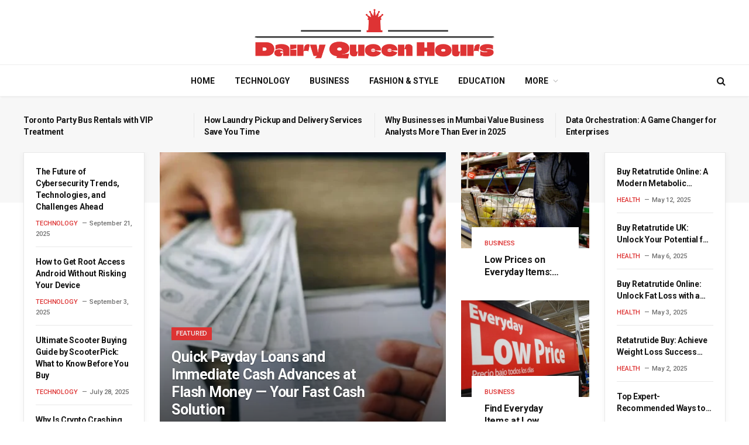

--- FILE ---
content_type: text/html; charset=UTF-8
request_url: https://dairyqueenhours.com/page/11/
body_size: 22957
content:
<!DOCTYPE html>
<html lang="en-US" prefix="og: https://ogp.me/ns#" class="s-light site-s-light">

<head>

	<meta charset="UTF-8" />
	<meta name="viewport" content="width=device-width, initial-scale=1" />
		<style>img:is([sizes="auto" i], [sizes^="auto," i]) { contain-intrinsic-size: 3000px 1500px }</style>
	
<!-- Search Engine Optimization by Rank Math - https://rankmath.com/ -->
<title>Dairy Queen Hours | Your Go To Source for Updated Hours and News</title><link rel="preload" as="image" imagesrcset="https://dairyqueenhours.com/wp-content/uploads/2025/08/6-768x481.jpg 768w, https://dairyqueenhours.com/wp-content/uploads/2025/08/6.jpg 898w" imagesizes="(max-width: 585px) 100vw, 585px" /><link rel="preload" as="font" href="https://dairyqueenhours.com/wp-content/themes/smart-mag/css/icons/fonts/ts-icons.woff2?v3.2" type="font/woff2" crossorigin="anonymous" />
<meta name="description" content="Dairy Queen Hours | Discover updated Dairy Queen hours, seasonal schedules, and holiday closures! Stay informed with our ultimate hub for the latest news on store timings, exclusive deals, menu updates, and more for your favorite Dairy Queen location"/>
<meta name="robots" content="index, follow, max-snippet:-1, max-video-preview:-1, max-image-preview:large"/>
<link rel="canonical" href="https://dairyqueenhours.com/" />
<meta property="og:locale" content="en_US" />
<meta property="og:type" content="website" />
<meta property="og:title" content="Dairy Queen Hours | Your Go To Source for Updated Hours and News" />
<meta property="og:description" content="Dairy Queen Hours | Discover updated Dairy Queen hours, seasonal schedules, and holiday closures! Stay informed with our ultimate hub for the latest news on store timings, exclusive deals, menu updates, and more for your favorite Dairy Queen location" />
<meta property="og:url" content="https://dairyqueenhours.com/" />
<meta property="og:site_name" content="Dairy Queen Hours" />
<meta property="og:updated_time" content="2025-08-01T07:08:35+00:00" />
<meta property="article:published_time" content="2021-01-13T16:29:55+00:00" />
<meta property="article:modified_time" content="2025-08-01T07:08:35+00:00" />
<meta name="twitter:card" content="summary_large_image" />
<meta name="twitter:title" content="Dairy Queen Hours | Your Go To Source for Updated Hours and News" />
<meta name="twitter:description" content="Dairy Queen Hours | Discover updated Dairy Queen hours, seasonal schedules, and holiday closures! Stay informed with our ultimate hub for the latest news on store timings, exclusive deals, menu updates, and more for your favorite Dairy Queen location" />
<meta name="twitter:label1" content="Written by" />
<meta name="twitter:data1" content="admin" />
<meta name="twitter:label2" content="Time to read" />
<meta name="twitter:data2" content="3 minutes" />
<script type="application/ld+json" class="rank-math-schema">{"@context":"https://schema.org","@graph":[{"@type":["Person","Organization"],"@id":"https://dairyqueenhours.com/#person","name":"Dairy Queen Hours","logo":{"@type":"ImageObject","@id":"https://dairyqueenhours.com/#logo","url":"https://dairyqueenhours.com/wp-content/uploads/2024/10/dairy-queen-hours-high-resolution-logo-transparent.png","contentUrl":"https://dairyqueenhours.com/wp-content/uploads/2024/10/dairy-queen-hours-high-resolution-logo-transparent.png","caption":"Dairy Queen Hours","inLanguage":"en-US","width":"2000","height":"282"},"image":{"@type":"ImageObject","@id":"https://dairyqueenhours.com/#logo","url":"https://dairyqueenhours.com/wp-content/uploads/2024/10/dairy-queen-hours-high-resolution-logo-transparent.png","contentUrl":"https://dairyqueenhours.com/wp-content/uploads/2024/10/dairy-queen-hours-high-resolution-logo-transparent.png","caption":"Dairy Queen Hours","inLanguage":"en-US","width":"2000","height":"282"}},{"@type":"WebSite","@id":"https://dairyqueenhours.com/#website","url":"https://dairyqueenhours.com","name":"Dairy Queen Hours","publisher":{"@id":"https://dairyqueenhours.com/#person"},"inLanguage":"en-US"},{"@type":"ImageObject","@id":"https://dairyqueenhours.com/wp-content/uploads/2025/05/111-10-768x398.jpg","url":"https://dairyqueenhours.com/wp-content/uploads/2025/05/111-10-768x398.jpg","width":"200","height":"200","inLanguage":"en-US"},{"@type":"WebPage","@id":"https://dairyqueenhours.com/#webpage","url":"https://dairyqueenhours.com/","name":"Dairy Queen Hours | Your Go To Source for Updated Hours and News","datePublished":"2021-01-13T16:29:55+00:00","dateModified":"2025-08-01T07:08:35+00:00","about":{"@id":"https://dairyqueenhours.com/#person"},"isPartOf":{"@id":"https://dairyqueenhours.com/#website"},"primaryImageOfPage":{"@id":"https://dairyqueenhours.com/wp-content/uploads/2025/05/111-10-768x398.jpg"},"inLanguage":"en-US"},{"@type":"Person","@id":"https://dairyqueenhours.com/author/admin/","name":"admin","url":"https://dairyqueenhours.com/author/admin/","image":{"@type":"ImageObject","@id":"https://secure.gravatar.com/avatar/d28b0f0d8c922aaf0f1c62e7f82c8355ff32ca56e014deb3b8d257d765b24d3f?s=96&amp;d=mm&amp;r=g","url":"https://secure.gravatar.com/avatar/d28b0f0d8c922aaf0f1c62e7f82c8355ff32ca56e014deb3b8d257d765b24d3f?s=96&amp;d=mm&amp;r=g","caption":"admin","inLanguage":"en-US"},"sameAs":["https://dairyqueenhours.com"]},{"@type":"Article","headline":"Dairy Queen Hours | Your Go To Source for Updated Hours and News","keywords":"Dairy Queen Hours","datePublished":"2021-01-13T16:29:55+00:00","dateModified":"2025-08-01T07:08:35+00:00","author":{"@id":"https://dairyqueenhours.com/author/admin/","name":"admin"},"publisher":{"@id":"https://dairyqueenhours.com/#person"},"description":"Dairy Queen Hours | Discover updated Dairy Queen hours, seasonal schedules, and holiday closures! Stay informed with our ultimate hub for the latest news on store timings, exclusive deals, menu updates, and more for your favorite Dairy Queen location","name":"Dairy Queen Hours | Your Go To Source for Updated Hours and News","@id":"https://dairyqueenhours.com/#richSnippet","isPartOf":{"@id":"https://dairyqueenhours.com/#webpage"},"image":{"@id":"https://dairyqueenhours.com/wp-content/uploads/2025/05/111-10-768x398.jpg"},"inLanguage":"en-US","mainEntityOfPage":{"@id":"https://dairyqueenhours.com/#webpage"}}]}</script>
<!-- /Rank Math WordPress SEO plugin -->

<link rel='dns-prefetch' href='//fonts.googleapis.com' />
<link rel="alternate" type="application/rss+xml" title="Dairy Queen Hours &raquo; Feed" href="https://dairyqueenhours.com/feed/" />
<link rel="alternate" type="application/rss+xml" title="Dairy Queen Hours &raquo; Comments Feed" href="https://dairyqueenhours.com/comments/feed/" />
<script type="text/javascript">
/* <![CDATA[ */
window._wpemojiSettings = {"baseUrl":"https:\/\/s.w.org\/images\/core\/emoji\/16.0.1\/72x72\/","ext":".png","svgUrl":"https:\/\/s.w.org\/images\/core\/emoji\/16.0.1\/svg\/","svgExt":".svg","source":{"concatemoji":"https:\/\/dairyqueenhours.com\/wp-includes\/js\/wp-emoji-release.min.js?ver=6.8.3"}};
/*! This file is auto-generated */
!function(s,n){var o,i,e;function c(e){try{var t={supportTests:e,timestamp:(new Date).valueOf()};sessionStorage.setItem(o,JSON.stringify(t))}catch(e){}}function p(e,t,n){e.clearRect(0,0,e.canvas.width,e.canvas.height),e.fillText(t,0,0);var t=new Uint32Array(e.getImageData(0,0,e.canvas.width,e.canvas.height).data),a=(e.clearRect(0,0,e.canvas.width,e.canvas.height),e.fillText(n,0,0),new Uint32Array(e.getImageData(0,0,e.canvas.width,e.canvas.height).data));return t.every(function(e,t){return e===a[t]})}function u(e,t){e.clearRect(0,0,e.canvas.width,e.canvas.height),e.fillText(t,0,0);for(var n=e.getImageData(16,16,1,1),a=0;a<n.data.length;a++)if(0!==n.data[a])return!1;return!0}function f(e,t,n,a){switch(t){case"flag":return n(e,"\ud83c\udff3\ufe0f\u200d\u26a7\ufe0f","\ud83c\udff3\ufe0f\u200b\u26a7\ufe0f")?!1:!n(e,"\ud83c\udde8\ud83c\uddf6","\ud83c\udde8\u200b\ud83c\uddf6")&&!n(e,"\ud83c\udff4\udb40\udc67\udb40\udc62\udb40\udc65\udb40\udc6e\udb40\udc67\udb40\udc7f","\ud83c\udff4\u200b\udb40\udc67\u200b\udb40\udc62\u200b\udb40\udc65\u200b\udb40\udc6e\u200b\udb40\udc67\u200b\udb40\udc7f");case"emoji":return!a(e,"\ud83e\udedf")}return!1}function g(e,t,n,a){var r="undefined"!=typeof WorkerGlobalScope&&self instanceof WorkerGlobalScope?new OffscreenCanvas(300,150):s.createElement("canvas"),o=r.getContext("2d",{willReadFrequently:!0}),i=(o.textBaseline="top",o.font="600 32px Arial",{});return e.forEach(function(e){i[e]=t(o,e,n,a)}),i}function t(e){var t=s.createElement("script");t.src=e,t.defer=!0,s.head.appendChild(t)}"undefined"!=typeof Promise&&(o="wpEmojiSettingsSupports",i=["flag","emoji"],n.supports={everything:!0,everythingExceptFlag:!0},e=new Promise(function(e){s.addEventListener("DOMContentLoaded",e,{once:!0})}),new Promise(function(t){var n=function(){try{var e=JSON.parse(sessionStorage.getItem(o));if("object"==typeof e&&"number"==typeof e.timestamp&&(new Date).valueOf()<e.timestamp+604800&&"object"==typeof e.supportTests)return e.supportTests}catch(e){}return null}();if(!n){if("undefined"!=typeof Worker&&"undefined"!=typeof OffscreenCanvas&&"undefined"!=typeof URL&&URL.createObjectURL&&"undefined"!=typeof Blob)try{var e="postMessage("+g.toString()+"("+[JSON.stringify(i),f.toString(),p.toString(),u.toString()].join(",")+"));",a=new Blob([e],{type:"text/javascript"}),r=new Worker(URL.createObjectURL(a),{name:"wpTestEmojiSupports"});return void(r.onmessage=function(e){c(n=e.data),r.terminate(),t(n)})}catch(e){}c(n=g(i,f,p,u))}t(n)}).then(function(e){for(var t in e)n.supports[t]=e[t],n.supports.everything=n.supports.everything&&n.supports[t],"flag"!==t&&(n.supports.everythingExceptFlag=n.supports.everythingExceptFlag&&n.supports[t]);n.supports.everythingExceptFlag=n.supports.everythingExceptFlag&&!n.supports.flag,n.DOMReady=!1,n.readyCallback=function(){n.DOMReady=!0}}).then(function(){return e}).then(function(){var e;n.supports.everything||(n.readyCallback(),(e=n.source||{}).concatemoji?t(e.concatemoji):e.wpemoji&&e.twemoji&&(t(e.twemoji),t(e.wpemoji)))}))}((window,document),window._wpemojiSettings);
/* ]]> */
</script>

<style id='wp-emoji-styles-inline-css' type='text/css'>

	img.wp-smiley, img.emoji {
		display: inline !important;
		border: none !important;
		box-shadow: none !important;
		height: 1em !important;
		width: 1em !important;
		margin: 0 0.07em !important;
		vertical-align: -0.1em !important;
		background: none !important;
		padding: 0 !important;
	}
</style>
<style id='classic-theme-styles-inline-css' type='text/css'>
/*! This file is auto-generated */
.wp-block-button__link{color:#fff;background-color:#32373c;border-radius:9999px;box-shadow:none;text-decoration:none;padding:calc(.667em + 2px) calc(1.333em + 2px);font-size:1.125em}.wp-block-file__button{background:#32373c;color:#fff;text-decoration:none}
</style>
<style id='global-styles-inline-css' type='text/css'>
:root{--wp--preset--aspect-ratio--square: 1;--wp--preset--aspect-ratio--4-3: 4/3;--wp--preset--aspect-ratio--3-4: 3/4;--wp--preset--aspect-ratio--3-2: 3/2;--wp--preset--aspect-ratio--2-3: 2/3;--wp--preset--aspect-ratio--16-9: 16/9;--wp--preset--aspect-ratio--9-16: 9/16;--wp--preset--color--black: #000000;--wp--preset--color--cyan-bluish-gray: #abb8c3;--wp--preset--color--white: #ffffff;--wp--preset--color--pale-pink: #f78da7;--wp--preset--color--vivid-red: #cf2e2e;--wp--preset--color--luminous-vivid-orange: #ff6900;--wp--preset--color--luminous-vivid-amber: #fcb900;--wp--preset--color--light-green-cyan: #7bdcb5;--wp--preset--color--vivid-green-cyan: #00d084;--wp--preset--color--pale-cyan-blue: #8ed1fc;--wp--preset--color--vivid-cyan-blue: #0693e3;--wp--preset--color--vivid-purple: #9b51e0;--wp--preset--gradient--vivid-cyan-blue-to-vivid-purple: linear-gradient(135deg,rgba(6,147,227,1) 0%,rgb(155,81,224) 100%);--wp--preset--gradient--light-green-cyan-to-vivid-green-cyan: linear-gradient(135deg,rgb(122,220,180) 0%,rgb(0,208,130) 100%);--wp--preset--gradient--luminous-vivid-amber-to-luminous-vivid-orange: linear-gradient(135deg,rgba(252,185,0,1) 0%,rgba(255,105,0,1) 100%);--wp--preset--gradient--luminous-vivid-orange-to-vivid-red: linear-gradient(135deg,rgba(255,105,0,1) 0%,rgb(207,46,46) 100%);--wp--preset--gradient--very-light-gray-to-cyan-bluish-gray: linear-gradient(135deg,rgb(238,238,238) 0%,rgb(169,184,195) 100%);--wp--preset--gradient--cool-to-warm-spectrum: linear-gradient(135deg,rgb(74,234,220) 0%,rgb(151,120,209) 20%,rgb(207,42,186) 40%,rgb(238,44,130) 60%,rgb(251,105,98) 80%,rgb(254,248,76) 100%);--wp--preset--gradient--blush-light-purple: linear-gradient(135deg,rgb(255,206,236) 0%,rgb(152,150,240) 100%);--wp--preset--gradient--blush-bordeaux: linear-gradient(135deg,rgb(254,205,165) 0%,rgb(254,45,45) 50%,rgb(107,0,62) 100%);--wp--preset--gradient--luminous-dusk: linear-gradient(135deg,rgb(255,203,112) 0%,rgb(199,81,192) 50%,rgb(65,88,208) 100%);--wp--preset--gradient--pale-ocean: linear-gradient(135deg,rgb(255,245,203) 0%,rgb(182,227,212) 50%,rgb(51,167,181) 100%);--wp--preset--gradient--electric-grass: linear-gradient(135deg,rgb(202,248,128) 0%,rgb(113,206,126) 100%);--wp--preset--gradient--midnight: linear-gradient(135deg,rgb(2,3,129) 0%,rgb(40,116,252) 100%);--wp--preset--font-size--small: 13px;--wp--preset--font-size--medium: 20px;--wp--preset--font-size--large: 36px;--wp--preset--font-size--x-large: 42px;--wp--preset--spacing--20: 0.44rem;--wp--preset--spacing--30: 0.67rem;--wp--preset--spacing--40: 1rem;--wp--preset--spacing--50: 1.5rem;--wp--preset--spacing--60: 2.25rem;--wp--preset--spacing--70: 3.38rem;--wp--preset--spacing--80: 5.06rem;--wp--preset--shadow--natural: 6px 6px 9px rgba(0, 0, 0, 0.2);--wp--preset--shadow--deep: 12px 12px 50px rgba(0, 0, 0, 0.4);--wp--preset--shadow--sharp: 6px 6px 0px rgba(0, 0, 0, 0.2);--wp--preset--shadow--outlined: 6px 6px 0px -3px rgba(255, 255, 255, 1), 6px 6px rgba(0, 0, 0, 1);--wp--preset--shadow--crisp: 6px 6px 0px rgba(0, 0, 0, 1);}:where(.is-layout-flex){gap: 0.5em;}:where(.is-layout-grid){gap: 0.5em;}body .is-layout-flex{display: flex;}.is-layout-flex{flex-wrap: wrap;align-items: center;}.is-layout-flex > :is(*, div){margin: 0;}body .is-layout-grid{display: grid;}.is-layout-grid > :is(*, div){margin: 0;}:where(.wp-block-columns.is-layout-flex){gap: 2em;}:where(.wp-block-columns.is-layout-grid){gap: 2em;}:where(.wp-block-post-template.is-layout-flex){gap: 1.25em;}:where(.wp-block-post-template.is-layout-grid){gap: 1.25em;}.has-black-color{color: var(--wp--preset--color--black) !important;}.has-cyan-bluish-gray-color{color: var(--wp--preset--color--cyan-bluish-gray) !important;}.has-white-color{color: var(--wp--preset--color--white) !important;}.has-pale-pink-color{color: var(--wp--preset--color--pale-pink) !important;}.has-vivid-red-color{color: var(--wp--preset--color--vivid-red) !important;}.has-luminous-vivid-orange-color{color: var(--wp--preset--color--luminous-vivid-orange) !important;}.has-luminous-vivid-amber-color{color: var(--wp--preset--color--luminous-vivid-amber) !important;}.has-light-green-cyan-color{color: var(--wp--preset--color--light-green-cyan) !important;}.has-vivid-green-cyan-color{color: var(--wp--preset--color--vivid-green-cyan) !important;}.has-pale-cyan-blue-color{color: var(--wp--preset--color--pale-cyan-blue) !important;}.has-vivid-cyan-blue-color{color: var(--wp--preset--color--vivid-cyan-blue) !important;}.has-vivid-purple-color{color: var(--wp--preset--color--vivid-purple) !important;}.has-black-background-color{background-color: var(--wp--preset--color--black) !important;}.has-cyan-bluish-gray-background-color{background-color: var(--wp--preset--color--cyan-bluish-gray) !important;}.has-white-background-color{background-color: var(--wp--preset--color--white) !important;}.has-pale-pink-background-color{background-color: var(--wp--preset--color--pale-pink) !important;}.has-vivid-red-background-color{background-color: var(--wp--preset--color--vivid-red) !important;}.has-luminous-vivid-orange-background-color{background-color: var(--wp--preset--color--luminous-vivid-orange) !important;}.has-luminous-vivid-amber-background-color{background-color: var(--wp--preset--color--luminous-vivid-amber) !important;}.has-light-green-cyan-background-color{background-color: var(--wp--preset--color--light-green-cyan) !important;}.has-vivid-green-cyan-background-color{background-color: var(--wp--preset--color--vivid-green-cyan) !important;}.has-pale-cyan-blue-background-color{background-color: var(--wp--preset--color--pale-cyan-blue) !important;}.has-vivid-cyan-blue-background-color{background-color: var(--wp--preset--color--vivid-cyan-blue) !important;}.has-vivid-purple-background-color{background-color: var(--wp--preset--color--vivid-purple) !important;}.has-black-border-color{border-color: var(--wp--preset--color--black) !important;}.has-cyan-bluish-gray-border-color{border-color: var(--wp--preset--color--cyan-bluish-gray) !important;}.has-white-border-color{border-color: var(--wp--preset--color--white) !important;}.has-pale-pink-border-color{border-color: var(--wp--preset--color--pale-pink) !important;}.has-vivid-red-border-color{border-color: var(--wp--preset--color--vivid-red) !important;}.has-luminous-vivid-orange-border-color{border-color: var(--wp--preset--color--luminous-vivid-orange) !important;}.has-luminous-vivid-amber-border-color{border-color: var(--wp--preset--color--luminous-vivid-amber) !important;}.has-light-green-cyan-border-color{border-color: var(--wp--preset--color--light-green-cyan) !important;}.has-vivid-green-cyan-border-color{border-color: var(--wp--preset--color--vivid-green-cyan) !important;}.has-pale-cyan-blue-border-color{border-color: var(--wp--preset--color--pale-cyan-blue) !important;}.has-vivid-cyan-blue-border-color{border-color: var(--wp--preset--color--vivid-cyan-blue) !important;}.has-vivid-purple-border-color{border-color: var(--wp--preset--color--vivid-purple) !important;}.has-vivid-cyan-blue-to-vivid-purple-gradient-background{background: var(--wp--preset--gradient--vivid-cyan-blue-to-vivid-purple) !important;}.has-light-green-cyan-to-vivid-green-cyan-gradient-background{background: var(--wp--preset--gradient--light-green-cyan-to-vivid-green-cyan) !important;}.has-luminous-vivid-amber-to-luminous-vivid-orange-gradient-background{background: var(--wp--preset--gradient--luminous-vivid-amber-to-luminous-vivid-orange) !important;}.has-luminous-vivid-orange-to-vivid-red-gradient-background{background: var(--wp--preset--gradient--luminous-vivid-orange-to-vivid-red) !important;}.has-very-light-gray-to-cyan-bluish-gray-gradient-background{background: var(--wp--preset--gradient--very-light-gray-to-cyan-bluish-gray) !important;}.has-cool-to-warm-spectrum-gradient-background{background: var(--wp--preset--gradient--cool-to-warm-spectrum) !important;}.has-blush-light-purple-gradient-background{background: var(--wp--preset--gradient--blush-light-purple) !important;}.has-blush-bordeaux-gradient-background{background: var(--wp--preset--gradient--blush-bordeaux) !important;}.has-luminous-dusk-gradient-background{background: var(--wp--preset--gradient--luminous-dusk) !important;}.has-pale-ocean-gradient-background{background: var(--wp--preset--gradient--pale-ocean) !important;}.has-electric-grass-gradient-background{background: var(--wp--preset--gradient--electric-grass) !important;}.has-midnight-gradient-background{background: var(--wp--preset--gradient--midnight) !important;}.has-small-font-size{font-size: var(--wp--preset--font-size--small) !important;}.has-medium-font-size{font-size: var(--wp--preset--font-size--medium) !important;}.has-large-font-size{font-size: var(--wp--preset--font-size--large) !important;}.has-x-large-font-size{font-size: var(--wp--preset--font-size--x-large) !important;}
:where(.wp-block-post-template.is-layout-flex){gap: 1.25em;}:where(.wp-block-post-template.is-layout-grid){gap: 1.25em;}
:where(.wp-block-columns.is-layout-flex){gap: 2em;}:where(.wp-block-columns.is-layout-grid){gap: 2em;}
:root :where(.wp-block-pullquote){font-size: 1.5em;line-height: 1.6;}
</style>
<link rel='stylesheet' id='elementor-frontend-css' href='https://dairyqueenhours.com/wp-content/plugins/elementor/assets/css/frontend.min.css?ver=3.33.0' type='text/css' media='all' />
<link rel='stylesheet' id='elementor-post-970-css' href='https://dairyqueenhours.com/wp-content/uploads/elementor/css/post-970.css?ver=1763312557' type='text/css' media='all' />
<link rel='stylesheet' id='elementor-post-6-css' href='https://dairyqueenhours.com/wp-content/uploads/elementor/css/post-6.css?ver=1763312557' type='text/css' media='all' />
<link rel='stylesheet' id='smartmag-core-css' href='https://dairyqueenhours.com/wp-content/themes/smart-mag/style.css?ver=10.3.0' type='text/css' media='all' />
<style id='smartmag-core-inline-css' type='text/css'>
:root { --c-main: #dd3333;
--c-main-rgb: 221,51,51;
--text-font: "Roboto", system-ui, -apple-system, "Segoe UI", Arial, sans-serif;
--body-font: "Roboto", system-ui, -apple-system, "Segoe UI", Arial, sans-serif;
--ui-font: "Roboto", system-ui, -apple-system, "Segoe UI", Arial, sans-serif;
--title-font: "Roboto", system-ui, -apple-system, "Segoe UI", Arial, sans-serif;
--h-font: "Roboto", system-ui, -apple-system, "Segoe UI", Arial, sans-serif;
--tertiary-font: "Roboto", system-ui, -apple-system, "Segoe UI", Arial, sans-serif;
--c-post-meta: #707070;
--c-excerpts: #303030;
--excerpt-size: 13px;
--c-main: #dd3333;
--c-main-rgb: 221,51,51;
--text-font: "Roboto", system-ui, -apple-system, "Segoe UI", Arial, sans-serif;
--body-font: "Roboto", system-ui, -apple-system, "Segoe UI", Arial, sans-serif;
--ui-font: "Roboto", system-ui, -apple-system, "Segoe UI", Arial, sans-serif;
--title-font: "Roboto", system-ui, -apple-system, "Segoe UI", Arial, sans-serif;
--h-font: "Roboto", system-ui, -apple-system, "Segoe UI", Arial, sans-serif;
--tertiary-font: "Roboto", system-ui, -apple-system, "Segoe UI", Arial, sans-serif;
--c-post-meta: #707070;
--c-excerpts: #303030;
--excerpt-size: 13px; }
.post-title:not(._) { font-weight: bold; letter-spacing: -0.02em; }
:root { --sidebar-width: 300px; }
.ts-row, .has-el-gap { --sidebar-c-width: calc(var(--sidebar-width) + var(--grid-gutter-h) + var(--sidebar-c-pad)); }
:root { --sidebar-pad: 36px; --sidebar-sep-pad: 36px; }
.smart-head-main { --c-shadow: rgba(0,0,0,0.07); }
.smart-head-main .smart-head-top { --head-h: 30px; }
.navigation { font-family: var(--body-font); }
.navigation-main .menu > li > a { font-size: 14px; font-weight: bold; text-transform: uppercase; }
.navigation-main .menu > li li a { font-size: 13px; }
.mobile-menu { font-size: 15px; }
.navigation-small .menu > li > a { font-size: 10px; text-transform: uppercase; }
.smart-head-main .spc-social { --spc-social-fs: 17px; --spc-social-size: 37px; }
.smart-head-main .hamburger-icon { width: 18px; }
.trending-ticker .heading { color: #f7f7f7; font-size: 13.8px; font-weight: 600; letter-spacing: .02em; margin-right: 30px; }
.trending-ticker .post-link { font-size: 13.8px; }
.trending-ticker { --max-width: 500px; }
.upper-footer .block-head .heading { font-family: var(--ui-font); }
.post-meta .meta-item, .post-meta .text-in { font-size: 11px; font-weight: 500; }
.post-meta .post-cat > a { letter-spacing: -0.01em; }
.post-meta .post-author > a { font-weight: bold; text-transform: uppercase; }
.s-light .block-wrap.s-dark { --c-post-meta: var(--c-contrast-450); }
.s-dark, .s-light .block-wrap.s-dark { --c-post-meta: #cccccc; }
.post-meta .post-author > a { color: #3d3d3d; }
.l-post .excerpt { font-family: var(--body-font); }
.cat-labels .category { letter-spacing: -0.01em; }
.block-head-b .heading { text-transform: initial; }
.block-head-b { --space-below: 12px; }
.block-head-e1 .heading { font-family: var(--ui-font); font-size: 20px; text-transform: initial; letter-spacing: -0.03em; color: #e01111; }
.block-head-f .heading { font-family: var(--ui-font); font-size: 20px; text-transform: initial; letter-spacing: -0.04em; }
.block-head-f { --space-below: 1px; --line-weight: 2px; --c-line: #e2e2e2; --c-border: #ffffff; }
.loop-grid-base .post-title { font-size: 17px; }
.loop-grid-sm .post-title { font-size: 14.5px; }
.has-nums-a .l-post .post-title:before,
.has-nums-b .l-post .content:before { font-size: 24px; }
.has-nums:not(.has-nums-c) { --num-color: var(--c-main); }
.has-nums-a .l-post .post-title:before,
.has-nums-b .l-post .content:before { content: counter(ts-loop) "."; }
.loop-small .media:not(i) { max-width: 68px; }
.post-meta-single .text-in, .post-meta-single .post-cat > a { font-size: 13px; }
.post-meta-single .post-cat > a { font-weight: 600; }
.post-meta-single .meta-item, .post-meta-single .text-in { font-size: 12px; }
.entry-content { font-size: 17px; }
.site-s-light .entry-content { color: #0a0a0a; }
.entry-content p { --post-content-gaps: 1.4em; }
.post-share-float .service { width: 38px; height: 38px; margin-bottom: 8px; border-radius: 999px; font-size: 17px; }
.post-share-float .service:not(:hover) { color: #0a0a0a; }
.post-share-float .service { background-color: #f3f3f3; }
.post-share-b:not(.is-not-global) { --service-height: 30px; --service-width: 30px; --service-min-width: initial; }
.post-share-b:not(.is-not-global) .show-more { width: 30px; min-width: 30px; }
.post-share-b:not(.is-not-global) .service i { font-size: 17px; }
:where(.s-light) .post-share-b:not(.is-not-global) .service { --c-spcs-icon: #0a0a0a; }
.s-post-modern .post-content-wrap { display: grid; grid-template-columns: minmax(0, 1fr); }
.s-post-modern .entry-content { max-width: min(100%, calc(740px + var(--p-spacious-pad)*2)); justify-self: center; }
.post-title:not(._) { font-weight: bold; letter-spacing: -0.02em; }
:root { --sidebar-width: 300px; }
.ts-row, .has-el-gap { --sidebar-c-width: calc(var(--sidebar-width) + var(--grid-gutter-h) + var(--sidebar-c-pad)); }
:root { --sidebar-pad: 36px; --sidebar-sep-pad: 36px; }
.smart-head-main { --c-shadow: rgba(0,0,0,0.07); }
.smart-head-main .smart-head-top { --head-h: 30px; }
.navigation { font-family: var(--body-font); }
.navigation-main .menu > li > a { font-size: 14px; font-weight: bold; text-transform: uppercase; }
.navigation-main .menu > li li a { font-size: 13px; }
.mobile-menu { font-size: 15px; }
.navigation-small .menu > li > a { font-size: 10px; text-transform: uppercase; }
.smart-head-main .spc-social { --spc-social-fs: 17px; --spc-social-size: 37px; }
.smart-head-main .hamburger-icon { width: 18px; }
.trending-ticker .heading { color: #f7f7f7; font-size: 13.8px; font-weight: 600; letter-spacing: .02em; margin-right: 30px; }
.trending-ticker .post-link { font-size: 13.8px; }
.trending-ticker { --max-width: 500px; }
.upper-footer .block-head .heading { font-family: var(--ui-font); }
.post-meta .meta-item, .post-meta .text-in { font-size: 11px; font-weight: 500; }
.post-meta .post-cat > a { letter-spacing: -0.01em; }
.post-meta .post-author > a { font-weight: bold; text-transform: uppercase; }
.s-light .block-wrap.s-dark { --c-post-meta: var(--c-contrast-450); }
.s-dark, .s-light .block-wrap.s-dark { --c-post-meta: #cccccc; }
.post-meta .post-author > a { color: #3d3d3d; }
.l-post .excerpt { font-family: var(--body-font); }
.cat-labels .category { letter-spacing: -0.01em; }
.block-head-b .heading { text-transform: initial; }
.block-head-b { --space-below: 12px; }
.block-head-e1 .heading { font-family: var(--ui-font); font-size: 20px; text-transform: initial; letter-spacing: -0.03em; color: #e01111; }
.block-head-f .heading { font-family: var(--ui-font); font-size: 20px; text-transform: initial; letter-spacing: -0.04em; }
.block-head-f { --space-below: 1px; --line-weight: 2px; --c-line: #e2e2e2; --c-border: #ffffff; }
.loop-grid-base .post-title { font-size: 17px; }
.loop-grid-sm .post-title { font-size: 14.5px; }
.has-nums-a .l-post .post-title:before,
.has-nums-b .l-post .content:before { font-size: 24px; }
.has-nums:not(.has-nums-c) { --num-color: var(--c-main); }
.has-nums-a .l-post .post-title:before,
.has-nums-b .l-post .content:before { content: counter(ts-loop) "."; }
.loop-small .media:not(i) { max-width: 68px; }
.post-meta-single .text-in, .post-meta-single .post-cat > a { font-size: 13px; }
.post-meta-single .post-cat > a { font-weight: 600; }
.post-meta-single .meta-item, .post-meta-single .text-in { font-size: 12px; }
.entry-content { font-size: 17px; }
.site-s-light .entry-content { color: #0a0a0a; }
.entry-content p { --post-content-gaps: 1.4em; }
.post-share-float .service { width: 38px; height: 38px; margin-bottom: 8px; border-radius: 999px; font-size: 17px; }
.post-share-float .service:not(:hover) { color: #0a0a0a; }
.post-share-float .service { background-color: #f3f3f3; }
.post-share-b:not(.is-not-global) { --service-height: 30px; --service-width: 30px; --service-min-width: initial; }
.post-share-b:not(.is-not-global) .show-more { width: 30px; min-width: 30px; }
.post-share-b:not(.is-not-global) .service i { font-size: 17px; }
:where(.s-light) .post-share-b:not(.is-not-global) .service { --c-spcs-icon: #0a0a0a; }
.s-post-modern .post-content-wrap { display: grid; grid-template-columns: minmax(0, 1fr); }
.s-post-modern .entry-content { max-width: min(100%, calc(740px + var(--p-spacious-pad)*2)); justify-self: center; }
@media (min-width: 941px) and (max-width: 1200px) { .ts-row, .has-el-gap { --sidebar-c-width: calc(var(--sidebar-width) + var(--grid-gutter-h) + var(--sidebar-c-pad)); }
.navigation-main .menu > li > a { font-size: calc(10px + (14px - 10px) * .7); }
.navigation-small .menu > li > a { font-size: calc(10px + (10px - 10px) * .7); }
.trending-ticker { --max-width: 400px; }
.ts-row, .has-el-gap { --sidebar-c-width: calc(var(--sidebar-width) + var(--grid-gutter-h) + var(--sidebar-c-pad)); }
.navigation-main .menu > li > a { font-size: calc(10px + (14px - 10px) * .7); }
.navigation-small .menu > li > a { font-size: calc(10px + (10px - 10px) * .7); }
.trending-ticker { --max-width: 400px; } }


</style>
<link rel='stylesheet' id='smartmag-magnific-popup-css' href='https://dairyqueenhours.com/wp-content/themes/smart-mag/css/lightbox.css?ver=10.3.0' type='text/css' media='all' />
<link rel='stylesheet' id='smartmag-icons-css' href='https://dairyqueenhours.com/wp-content/themes/smart-mag/css/icons/icons.css?ver=10.3.0' type='text/css' media='all' />
<link rel='stylesheet' id='smartmag-gfonts-custom-css' href='https://fonts.googleapis.com/css?family=Roboto%3A400%2C500%2C600%2C700&#038;display=swap' type='text/css' media='all' />
<script type="text/javascript" id="smartmag-lazy-inline-js-after">
/* <![CDATA[ */
/**
 * @copyright ThemeSphere
 * @preserve
 */
var BunyadLazy={};BunyadLazy.load=function(){function a(e,n){var t={};e.dataset.bgset&&e.dataset.sizes?(t.sizes=e.dataset.sizes,t.srcset=e.dataset.bgset):t.src=e.dataset.bgsrc,function(t){var a=t.dataset.ratio;if(0<a){const e=t.parentElement;if(e.classList.contains("media-ratio")){const n=e.style;n.getPropertyValue("--a-ratio")||(n.paddingBottom=100/a+"%")}}}(e);var a,o=document.createElement("img");for(a in o.onload=function(){var t="url('"+(o.currentSrc||o.src)+"')",a=e.style;a.backgroundImage!==t&&requestAnimationFrame(()=>{a.backgroundImage=t,n&&n()}),o.onload=null,o.onerror=null,o=null},o.onerror=o.onload,t)o.setAttribute(a,t[a]);o&&o.complete&&0<o.naturalWidth&&o.onload&&o.onload()}function e(t){t.dataset.loaded||a(t,()=>{document.dispatchEvent(new Event("lazyloaded")),t.dataset.loaded=1})}function n(t){"complete"===document.readyState?t():window.addEventListener("load",t)}return{initEarly:function(){var t,a=()=>{document.querySelectorAll(".img.bg-cover:not(.lazyload)").forEach(e)};"complete"!==document.readyState?(t=setInterval(a,150),n(()=>{a(),clearInterval(t)})):a()},callOnLoad:n,initBgImages:function(t){t&&n(()=>{document.querySelectorAll(".img.bg-cover").forEach(e)})},bgLoad:a}}(),BunyadLazy.load.initEarly();
/* ]]> */
</script>
<script type="text/javascript" src="https://dairyqueenhours.com/wp-includes/js/jquery/jquery.min.js?ver=3.7.1" id="jquery-core-js"></script>
<script type="text/javascript" src="https://dairyqueenhours.com/wp-includes/js/jquery/jquery-migrate.min.js?ver=3.4.1" id="jquery-migrate-js"></script>
<link rel="https://api.w.org/" href="https://dairyqueenhours.com/wp-json/" /><link rel="alternate" title="JSON" type="application/json" href="https://dairyqueenhours.com/wp-json/wp/v2/pages/6" /><link rel="EditURI" type="application/rsd+xml" title="RSD" href="https://dairyqueenhours.com/xmlrpc.php?rsd" />
<meta name="generator" content="WordPress 6.8.3" />
<link rel='shortlink' href='https://dairyqueenhours.com/' />
<link rel="alternate" title="oEmbed (JSON)" type="application/json+oembed" href="https://dairyqueenhours.com/wp-json/oembed/1.0/embed?url=https%3A%2F%2Fdairyqueenhours.com%2F" />
<link rel="alternate" title="oEmbed (XML)" type="text/xml+oembed" href="https://dairyqueenhours.com/wp-json/oembed/1.0/embed?url=https%3A%2F%2Fdairyqueenhours.com%2F&#038;format=xml" />

		<script>
		var BunyadSchemeKey = 'bunyad-scheme';
		(() => {
			const d = document.documentElement;
			const c = d.classList;
			var scheme = localStorage.getItem(BunyadSchemeKey);
			
			if (scheme) {
				d.dataset.origClass = c;
				scheme === 'dark' ? c.remove('s-light', 'site-s-light') : c.remove('s-dark', 'site-s-dark');
				c.add('site-s-' + scheme, 's-' + scheme);
			}
		})();
		</script>
		<meta name="generator" content="Elementor 3.33.0; features: e_font_icon_svg, additional_custom_breakpoints; settings: css_print_method-external, google_font-enabled, font_display-swap">
			<style>
				.e-con.e-parent:nth-of-type(n+4):not(.e-lazyloaded):not(.e-no-lazyload),
				.e-con.e-parent:nth-of-type(n+4):not(.e-lazyloaded):not(.e-no-lazyload) * {
					background-image: none !important;
				}
				@media screen and (max-height: 1024px) {
					.e-con.e-parent:nth-of-type(n+3):not(.e-lazyloaded):not(.e-no-lazyload),
					.e-con.e-parent:nth-of-type(n+3):not(.e-lazyloaded):not(.e-no-lazyload) * {
						background-image: none !important;
					}
				}
				@media screen and (max-height: 640px) {
					.e-con.e-parent:nth-of-type(n+2):not(.e-lazyloaded):not(.e-no-lazyload),
					.e-con.e-parent:nth-of-type(n+2):not(.e-lazyloaded):not(.e-no-lazyload) * {
						background-image: none !important;
					}
				}
			</style>
			<link rel="icon" href="https://dairyqueenhours.com/wp-content/uploads/2025/08/cropped-Dairy-Queen-Hours-3-32x32.png" sizes="32x32" />
<link rel="icon" href="https://dairyqueenhours.com/wp-content/uploads/2025/08/cropped-Dairy-Queen-Hours-3-192x192.png" sizes="192x192" />
<link rel="apple-touch-icon" href="https://dairyqueenhours.com/wp-content/uploads/2025/08/cropped-Dairy-Queen-Hours-3-180x180.png" />
<meta name="msapplication-TileImage" content="https://dairyqueenhours.com/wp-content/uploads/2025/08/cropped-Dairy-Queen-Hours-3-270x270.png" />

	
	<meta name="google-site-verification" content="juYi_D9zeo6qeAiq87hIPeRH2yu0g39Q-HjWnkZmrUo" />

</head>

<body class="home paged wp-singular page-template page-template-page-templates page-template-no-wrapper page-template-page-templatesno-wrapper-php page page-id-6 wp-custom-logo paged-11 page-paged-11 wp-theme-smart-mag no-sidebar has-lb has-lb-sm ts-img-hov-fade layout-normal elementor-default elementor-kit-970 elementor-page elementor-page-6">



<div class="main-wrap">

	
<div class="off-canvas-backdrop"></div>
<div class="mobile-menu-container off-canvas s-dark" id="off-canvas">

	<div class="off-canvas-head">
		<a href="#" class="close">
			<span class="visuallyhidden">Close Menu</span>
			<i class="tsi tsi-times"></i>
		</a>

		<div class="ts-logo">
					</div>
	</div>

	<div class="off-canvas-content">

					<ul class="mobile-menu"></ul>
		
		
		
		<div class="spc-social-block spc-social spc-social-b smart-head-social">
		
			
				<a href="#" class="link service s-facebook" target="_blank" rel="nofollow noopener">
					<i class="icon tsi tsi-facebook"></i>					<span class="visuallyhidden">Facebook</span>
				</a>
									
			
				<a href="#" class="link service s-twitter" target="_blank" rel="nofollow noopener">
					<i class="icon tsi tsi-twitter"></i>					<span class="visuallyhidden">X (Twitter)</span>
				</a>
									
			
				<a href="#" class="link service s-instagram" target="_blank" rel="nofollow noopener">
					<i class="icon tsi tsi-instagram"></i>					<span class="visuallyhidden">Instagram</span>
				</a>
									
			
		</div>

		
	</div>

</div>
<div class="smart-head smart-head-a smart-head-main" id="smart-head" data-sticky="auto" data-sticky-type="smart" data-sticky-full>
	
	<div class="smart-head-row smart-head-mid smart-head-row-3 is-light smart-head-row-full">

		<div class="inner wrap">

							
				<div class="items items-left empty">
								</div>

							
				<div class="items items-center ">
					<a href="https://dairyqueenhours.com/" title="Dairy Queen Hours" rel="home" class="logo-link ts-logo logo-is-image">
		<h1>
			
				
					<img fetchpriority="high" src="https://dairyqueenhours.com/wp-content/uploads/2025/08/dairy-queen-hours-high-resolution-logo-transparent.png" class="logo-image" alt="Dairy Queen Hours" width="2000" height="439"/>
									 
					</h1>
	</a>				</div>

							
				<div class="items items-right empty">
								</div>

						
		</div>
	</div>

	
	<div class="smart-head-row smart-head-bot smart-head-row-3 is-light has-center-nav smart-head-row-full">

		<div class="inner wrap">

							
				<div class="items items-left empty">
								</div>

							
				<div class="items items-center ">
					<div class="nav-wrap">
		<nav class="navigation navigation-main nav-hov-a">
			<ul id="menu-main-menu" class="menu"><li id="menu-item-617" class="menu-item menu-item-type-post_type menu-item-object-page menu-item-617"><a href="https://dairyqueenhours.com/home/">Home</a></li>
<li id="menu-item-850" class="menu-item menu-item-type-taxonomy menu-item-object-category menu-cat-15 menu-item-850"><a href="https://dairyqueenhours.com/category/technology/">Technology</a></li>
<li id="menu-item-837" class="menu-item menu-item-type-taxonomy menu-item-object-category menu-cat-22 menu-item-837"><a href="https://dairyqueenhours.com/category/business/">Business</a></li>
<li id="menu-item-838" class="menu-item menu-item-type-taxonomy menu-item-object-category menu-cat-4 menu-item-838"><a href="https://dairyqueenhours.com/category/fashion-lifestyle/">Fashion &#038; Style</a></li>
<li id="menu-item-6645" class="menu-item menu-item-type-taxonomy menu-item-object-category menu-cat-89 menu-item-6645"><a href="https://dairyqueenhours.com/category/education/">Education</a></li>
<li id="menu-item-846" class="menu-item menu-item-type-taxonomy menu-item-object-category menu-item-has-children menu-cat-17 menu-item-846"><a href="https://dairyqueenhours.com/category/more/">More</a>
<ul class="sub-menu">
	<li id="menu-item-841" class="menu-item menu-item-type-taxonomy menu-item-object-category menu-cat-20 menu-item-841"><a href="https://dairyqueenhours.com/category/gadget/">Gadget</a></li>
	<li id="menu-item-839" class="menu-item menu-item-type-taxonomy menu-item-object-category menu-cat-21 menu-item-839"><a href="https://dairyqueenhours.com/category/featured/">Featured</a></li>
	<li id="menu-item-843" class="menu-item menu-item-type-taxonomy menu-item-object-category menu-cat-7 menu-item-843"><a href="https://dairyqueenhours.com/category/health/">Health</a></li>
	<li id="menu-item-844" class="menu-item menu-item-type-taxonomy menu-item-object-category menu-cat-19 menu-item-844"><a href="https://dairyqueenhours.com/category/home-decor/">Home Decor</a></li>
	<li id="menu-item-851" class="menu-item menu-item-type-taxonomy menu-item-object-category menu-cat-9 menu-item-851"><a href="https://dairyqueenhours.com/category/travel/">Travel</a></li>
	<li id="menu-item-6643" class="menu-item menu-item-type-taxonomy menu-item-object-category menu-cat-74 menu-item-6643"><a href="https://dairyqueenhours.com/category/animals/">Animals</a></li>
	<li id="menu-item-6644" class="menu-item menu-item-type-taxonomy menu-item-object-category menu-cat-90 menu-item-6644"><a href="https://dairyqueenhours.com/category/digital-marketing/">Digital Marketing</a></li>
	<li id="menu-item-6646" class="menu-item menu-item-type-taxonomy menu-item-object-category menu-cat-20 menu-item-6646"><a href="https://dairyqueenhours.com/category/gadget/">Gadget</a></li>
	<li id="menu-item-6647" class="menu-item menu-item-type-taxonomy menu-item-object-category menu-cat-19 menu-item-6647"><a href="https://dairyqueenhours.com/category/home-decor/">Home Decor</a></li>
	<li id="menu-item-6648" class="menu-item menu-item-type-taxonomy menu-item-object-category menu-cat-45 menu-item-6648"><a href="https://dairyqueenhours.com/category/trending-news/">Trending News</a></li>
</ul>
</li>
</ul>		</nav>
	</div>
				</div>

							
				<div class="items items-right ">
				

	<a href="#" class="search-icon has-icon-only is-icon" title="Search">
		<i class="tsi tsi-search"></i>
	</a>

				</div>

						
		</div>
	</div>

	</div>
<div class="smart-head smart-head-a smart-head-mobile" id="smart-head-mobile" data-sticky="mid" data-sticky-type="smart" data-sticky-full>
	
	<div class="smart-head-row smart-head-mid smart-head-row-3 s-dark smart-head-row-full">

		<div class="inner wrap">

							
				<div class="items items-left ">
				
<button class="offcanvas-toggle has-icon" type="button" aria-label="Menu">
	<span class="hamburger-icon hamburger-icon-a">
		<span class="inner"></span>
	</span>
</button>				</div>

							
				<div class="items items-center ">
					<a href="https://dairyqueenhours.com/" title="Dairy Queen Hours" rel="home" class="logo-link ts-logo logo-is-image">
		<span>
			
				
					<img fetchpriority="high" src="https://dairyqueenhours.com/wp-content/uploads/2025/08/dairy-queen-hours-high-resolution-logo-transparent.png" class="logo-image" alt="Dairy Queen Hours" width="2000" height="439"/>
									 
					</span>
	</a>				</div>

							
				<div class="items items-right ">
				

	<a href="#" class="search-icon has-icon-only is-icon" title="Search">
		<i class="tsi tsi-search"></i>
	</a>

				</div>

						
		</div>
	</div>

	</div>

<div class="main-full">
	
	<div id="post-6" class="page-content post-6 page type-page status-publish">

				<div data-elementor-type="wp-page" data-elementor-id="6" class="elementor elementor-6">
						<section class="has-el-gap el-gap-default elementor-section elementor-top-section elementor-element elementor-element-4a20046f elementor-hidden-mobile elementor-section-boxed elementor-section-height-default elementor-section-height-default" data-id="4a20046f" data-element_type="section" data-settings="{&quot;background_background&quot;:&quot;classic&quot;}">
						<div class="elementor-container elementor-column-gap-no">
					<div class="elementor-column elementor-col-100 elementor-top-column elementor-element elementor-element-24eb94e5" data-id="24eb94e5" data-element_type="column">
			<div class="elementor-widget-wrap elementor-element-populated">
						<div class="elementor-element elementor-element-44149255 elementor-widget elementor-widget-smartmag-postssmall" data-id="44149255" data-element_type="widget" data-widget_type="smartmag-postssmall.default">
				<div class="elementor-widget-container">
							<section class="block-wrap block-posts-small block-sc mb-none" data-id="1">

				
			<div class="block-content">
				
	<div class="loop loop-small loop-small- loop-sep loop-small-sep loop-sep-col grid grid-4 md:grid-2 sm:grid-2 xs:grid-1">

					
<article class="l-post small-post">

	
	

	
		<div class="content">

			<div class="post-meta post-meta-a post-meta-left"><h4 class="is-title post-title"><a href="https://dairyqueenhours.com/toronto-party-bus-rentals-with-vip-treatment/">Toronto Party Bus Rentals with VIP Treatment</a></h4></div>			
			
			
		</div>

	
</article>	
					
<article class="l-post small-post">

	
	

	
		<div class="content">

			<div class="post-meta post-meta-a post-meta-left"><h4 class="is-title post-title"><a href="https://dairyqueenhours.com/how-laundry-pickup-and-delivery-services-save-you-time/">How Laundry Pickup and Delivery Services Save You Time</a></h4></div>			
			
			
		</div>

	
</article>	
					
<article class="l-post small-post">

	
	

	
		<div class="content">

			<div class="post-meta post-meta-a post-meta-left"><h4 class="is-title post-title"><a href="https://dairyqueenhours.com/why-businesses-in-mumbai-value-business-analysts-more-than-ever-in-2025/">Why Businesses in Mumbai Value Business Analysts More Than Ever in 2025</a></h4></div>			
			
			
		</div>

	
</article>	
					
<article class="l-post small-post">

	
	

	
		<div class="content">

			<div class="post-meta post-meta-a post-meta-left"><h4 class="is-title post-title"><a href="https://dairyqueenhours.com/data-orchestration-a-game-changer-for-enterprises/">Data Orchestration: A Game Changer for Enterprises</a></h4></div>			
			
			
		</div>

	
</article>	
		
	</div>

					</div>

		</section>
						</div>
				</div>
					</div>
		</div>
					</div>
		</section>
				<section class="has-el-gap el-gap-sm elementor-section elementor-top-section elementor-element elementor-element-4bf817b5 elementor-section-boxed elementor-section-height-default elementor-section-height-default" data-id="4bf817b5" data-element_type="section" data-settings="{&quot;background_background&quot;:&quot;gradient&quot;}">
						<div class="elementor-container elementor-column-gap-no">
					<div class="elementor-column elementor-col-25 elementor-top-column elementor-element elementor-element-6198e6f" data-id="6198e6f" data-element_type="column">
			<div class="elementor-widget-wrap elementor-element-populated">
						<div class="elementor-element elementor-element-b855bd2 elementor-widget elementor-widget-smartmag-postssmall" data-id="b855bd2" data-element_type="widget" data-widget_type="smartmag-postssmall.default">
				<div class="elementor-widget-container">
							<section class="block-wrap block-posts-small block-sc mb-none" data-id="2">

				
			<div class="block-content">
				
	<div class="loop loop-small loop-small- loop-sep loop-small-sep grid grid-1 md:grid-1 sm:grid-1 xs:grid-1">

					
<article class="l-post small-post">

	
	

	
		<div class="content">

			<div class="post-meta post-meta-a post-meta-left has-below"><h4 class="is-title post-title"><a href="https://dairyqueenhours.com/the-future-of-cybersecurity-trends-technologies-and-challenges-ahead/">The Future of Cybersecurity Trends, Technologies, and Challenges Ahead</a></h4><div class="post-meta-items meta-below"><span class="meta-item post-cat">
						
						<a href="https://dairyqueenhours.com/category/technology/" class="category term-color-15" rel="category">Technology</a>
					</span>
					<span class="meta-item date"><span class="date-link"><time class="post-date" datetime="2025-09-21T17:22:34+00:00">September 21, 2025</time></span></span></div></div>			
			
			
		</div>

	
</article>	
					
<article class="l-post small-post">

	
	

	
		<div class="content">

			<div class="post-meta post-meta-a post-meta-left has-below"><h4 class="is-title post-title"><a href="https://dairyqueenhours.com/how-to-get-root-access-android-without-risking-your-device/">How to Get Root Access Android Without Risking Your Device</a></h4><div class="post-meta-items meta-below"><span class="meta-item post-cat">
						
						<a href="https://dairyqueenhours.com/category/technology/" class="category term-color-15" rel="category">Technology</a>
					</span>
					<span class="meta-item date"><span class="date-link"><time class="post-date" datetime="2025-09-03T16:07:10+00:00">September 3, 2025</time></span></span></div></div>			
			
			
		</div>

	
</article>	
					
<article class="l-post small-post">

	
	

	
		<div class="content">

			<div class="post-meta post-meta-a post-meta-left has-below"><h4 class="is-title post-title"><a href="https://dairyqueenhours.com/ultimate-scooter-buying-guide-by-scooterpick-what-to-know-before-you-buy/">Ultimate Scooter Buying Guide by ScooterPick: What to Know Before You Buy</a></h4><div class="post-meta-items meta-below"><span class="meta-item post-cat">
						
						<a href="https://dairyqueenhours.com/category/technology/" class="category term-color-15" rel="category">Technology</a>
					</span>
					<span class="meta-item date"><span class="date-link"><time class="post-date" datetime="2025-07-28T05:44:40+00:00">July 28, 2025</time></span></span></div></div>			
			
			
		</div>

	
</article>	
					
<article class="l-post small-post">

	
	

	
		<div class="content">

			<div class="post-meta post-meta-a post-meta-left has-below"><h4 class="is-title post-title"><a href="https://dairyqueenhours.com/why-is-crypto-crashing-and-will-it-recover/">Why Is Crypto Crashing and Will It Recover</a></h4><div class="post-meta-items meta-below"><span class="meta-item post-cat">
						
						<a href="https://dairyqueenhours.com/category/technology/" class="category term-color-15" rel="category">Technology</a>
					</span>
					<span class="meta-item date"><span class="date-link"><time class="post-date" datetime="2025-05-02T05:06:50+00:00">May 2, 2025</time></span></span></div></div>			
			
			
		</div>

	
</article>	
		
	</div>

					</div>

		</section>
						</div>
				</div>
					</div>
		</div>
				<div class="elementor-column elementor-col-25 elementor-top-column elementor-element elementor-element-791d8ea3" data-id="791d8ea3" data-element_type="column">
			<div class="elementor-widget-wrap elementor-element-populated">
						<div class="elementor-element elementor-element-15f7de2f elementor-widget elementor-widget-smartmag-featgrid" data-id="15f7de2f" data-element_type="widget" data-widget_type="smartmag-featgrid.default">
				<div class="elementor-widget-container">
							<section class="block-wrap block-feat-grid block-sc mb-none" data-id="3">

				
			<div class="block-content">
					
<section class="feat-grid feat-grid-eq1 static feat-grid-height feat-grid-equals">

	<div class="slides" data-parallax>
	
	
					
							
				<div class="item item-main item-large item-1 pos-bot">

					
<article class="l-post grid-overlay grid-overlay-a hover-zoom">

	
			<div class="media">

		
			<a href="https://dairyqueenhours.com/quick-payday-loans-and-immediate-cash-advances-at-flash-money-your-fast-cash-solution/" class="image-link" title="Quick Payday Loans and Immediate Cash Advances at Flash Money — Your Fast Cash Solution"><span data-bgsrc="https://dairyqueenhours.com/wp-content/uploads/2025/08/6-768x481.jpg" class="img bg-cover wp-post-image attachment-bunyad-feat-grid-lg size-bunyad-feat-grid-lg no-lazy skip-lazy" data-bgset="https://dairyqueenhours.com/wp-content/uploads/2025/08/6-768x481.jpg 768w, https://dairyqueenhours.com/wp-content/uploads/2025/08/6.jpg 898w" data-sizes="(max-width: 585px) 100vw, 585px" role="img" aria-label="Immediate Cash Advance" data-ratio="1.5978647686833"></span></a>			
			
			
			
		
		</div>
	

			<div class="content-wrap">
	
		<div class="content">

			<div class="post-meta post-meta-a meta-contrast has-below"><div class="post-meta-items meta-above"><span class="meta-item cat-labels">
						
						<a href="https://dairyqueenhours.com/category/featured/" class="category term-color-21" rel="category" tabindex="-1">Featured</a>
					</span>
					</div><h2 class="is-title post-title"><a href="https://dairyqueenhours.com/quick-payday-loans-and-immediate-cash-advances-at-flash-money-your-fast-cash-solution/">Quick Payday Loans and Immediate Cash Advances at Flash Money — Your Fast Cash Solution</a></h2><div class="post-meta-items meta-below"><span class="meta-item post-author"><a href="https://dairyqueenhours.com/author/admin/" title="Posts by admin" rel="author">admin</a></span><span class="meta-item date"><span class="date-link"><time class="post-date" datetime="2025-08-06T15:13:48+00:00">August 6, 2025</time></span></span></div></div>			
			
			
		</div>

			</div>
	
</article>
				</div>
							
							
		
		</div>

</section>
			</div>

		</section>
						</div>
				</div>
					</div>
		</div>
				<div class="elementor-column elementor-col-25 elementor-top-column elementor-element elementor-element-519f7a02" data-id="519f7a02" data-element_type="column">
			<div class="elementor-widget-wrap elementor-element-populated">
						<div class="elementor-element elementor-element-b28f367 elementor-widget elementor-widget-smartmag-grid" data-id="b28f367" data-element_type="widget" data-widget_type="smartmag-grid.default">
				<div class="elementor-widget-container">
							<section class="block-wrap block-grid block-sc mb-none" data-id="4">

				
			<div class="block-content">
					
	<div class="loop loop-grid loop-grid-stylish grid grid-1 md:grid-1 xs:grid-1">

					
<article class="l-post grid-post grid-stylish-post">

	
			<div class="media">

		
			<a href="https://dairyqueenhours.com/low-prices-on-everyday-items-affordable-shopping-for-all/" class="image-link media-ratio ratio-4-3" title="Low Prices on Everyday Items: Affordable Shopping for All"><span data-bgsrc="https://dairyqueenhours.com/wp-content/uploads/2024/10/Low-Prices-on-Everyday-Items-1024x669.jpg" class="img bg-cover wp-post-image attachment-large size-large lazyload" data-bgset="https://dairyqueenhours.com/wp-content/uploads/2024/10/Low-Prices-on-Everyday-Items-1024x669.jpg 1024w, https://dairyqueenhours.com/wp-content/uploads/2024/10/Low-Prices-on-Everyday-Items-768x501.jpg 768w, https://dairyqueenhours.com/wp-content/uploads/2024/10/Low-Prices-on-Everyday-Items.jpg 1135w" data-sizes="(max-width: 377px) 100vw, 377px" role="img" aria-label="Low Prices on Everyday Items"></span></a>			
			
			
			
		
		</div>
	

	
		<div class="content">

			<div class="post-meta post-meta-a"><div class="post-meta-items meta-above"><span class="meta-item post-cat">
						
						<a href="https://dairyqueenhours.com/category/business/" class="category term-color-22" rel="category">Business</a>
					</span>
					</div><h2 class="is-title post-title limit-lines l-lines-2"><a href="https://dairyqueenhours.com/low-prices-on-everyday-items-affordable-shopping-for-all/">Low Prices on Everyday Items: Affordable Shopping for All</a></h2></div>			
			
			
		</div>

	
</article>					
<article class="l-post grid-post grid-stylish-post">

	
			<div class="media">

		
			<a href="https://dairyqueenhours.com/find-everyday-items-at-low-prices-budget-friendly-shopping/" class="image-link media-ratio ratio-4-3" title="Find Everyday Items at Low Prices: Budget-Friendly Shopping"><span data-bgsrc="https://dairyqueenhours.com/wp-content/uploads/2024/10/Find-Everyday-Items-at-Low-Prices-1024x629.jpg" class="img bg-cover wp-post-image attachment-large size-large lazyload" data-bgset="https://dairyqueenhours.com/wp-content/uploads/2024/10/Find-Everyday-Items-at-Low-Prices-1024x629.jpg 1024w, https://dairyqueenhours.com/wp-content/uploads/2024/10/Find-Everyday-Items-at-Low-Prices-768x472.jpg 768w, https://dairyqueenhours.com/wp-content/uploads/2024/10/Find-Everyday-Items-at-Low-Prices.jpg 1165w" data-sizes="(max-width: 377px) 100vw, 377px" role="img" aria-label="Find Everyday Items at Low Prices"></span></a>			
			
			
			
		
		</div>
	

	
		<div class="content">

			<div class="post-meta post-meta-a"><div class="post-meta-items meta-above"><span class="meta-item post-cat">
						
						<a href="https://dairyqueenhours.com/category/business/" class="category term-color-22" rel="category">Business</a>
					</span>
					</div><h2 class="is-title post-title limit-lines l-lines-2"><a href="https://dairyqueenhours.com/find-everyday-items-at-low-prices-budget-friendly-shopping/">Find Everyday Items at Low Prices: Budget-Friendly Shopping</a></h2></div>			
			
			
		</div>

	
</article>		
	</div>

		
			</div>

		</section>
						</div>
				</div>
					</div>
		</div>
				<div class="elementor-column elementor-col-25 elementor-top-column elementor-element elementor-element-7a96444f" data-id="7a96444f" data-element_type="column">
			<div class="elementor-widget-wrap elementor-element-populated">
						<div class="elementor-element elementor-element-c534ea7 elementor-widget elementor-widget-smartmag-postssmall" data-id="c534ea7" data-element_type="widget" data-widget_type="smartmag-postssmall.default">
				<div class="elementor-widget-container">
							<section class="block-wrap block-posts-small block-sc mb-none" data-id="5">

				
			<div class="block-content">
				
	<div class="loop loop-small loop-small- loop-sep loop-small-sep grid grid-1 md:grid-1 sm:grid-1 xs:grid-1">

					
<article class="l-post small-post">

	
	

	
		<div class="content">

			<div class="post-meta post-meta-a post-meta-left has-below"><h4 class="is-title post-title limit-lines l-lines-2"><a href="https://dairyqueenhours.com/buy-retatrutide-online-a-modern-metabolic-breakthrough-for-fat-loss/">Buy Retatrutide Online: A Modern Metabolic Breakthrough for Fat Loss</a></h4><div class="post-meta-items meta-below"><span class="meta-item post-cat">
						
						<a href="https://dairyqueenhours.com/category/health/" class="category term-color-7" rel="category">Health</a>
					</span>
					<span class="meta-item date"><span class="date-link"><time class="post-date" datetime="2025-05-12T01:55:08+00:00">May 12, 2025</time></span></span></div></div>			
			
			
		</div>

	
</article>	
					
<article class="l-post small-post">

	
	

	
		<div class="content">

			<div class="post-meta post-meta-a post-meta-left has-below"><h4 class="is-title post-title limit-lines l-lines-2"><a href="https://dairyqueenhours.com/buy-retatrutide-uk-unlock-your-potential-for-effective-sustainable-weight-loss/">Buy Retatrutide UK: Unlock Your Potential for Effective, Sustainable Weight Loss</a></h4><div class="post-meta-items meta-below"><span class="meta-item post-cat">
						
						<a href="https://dairyqueenhours.com/category/health/" class="category term-color-7" rel="category">Health</a>
					</span>
					<span class="meta-item date"><span class="date-link"><time class="post-date" datetime="2025-05-06T09:28:33+00:00">May 6, 2025</time></span></span></div></div>			
			
			
		</div>

	
</article>	
					
<article class="l-post small-post">

	
	

	
		<div class="content">

			<div class="post-meta post-meta-a post-meta-left has-below"><h4 class="is-title post-title limit-lines l-lines-2"><a href="https://dairyqueenhours.com/buy-retatrutide-online-unlock-fat-loss-with-a-triple-pathway-peptide/">Buy Retatrutide Online: Unlock Fat Loss with a Triple-Pathway Peptide</a></h4><div class="post-meta-items meta-below"><span class="meta-item post-cat">
						
						<a href="https://dairyqueenhours.com/category/health/" class="category term-color-7" rel="category">Health</a>
					</span>
					<span class="meta-item date"><span class="date-link"><time class="post-date" datetime="2025-05-03T16:38:05+00:00">May 3, 2025</time></span></span></div></div>			
			
			
		</div>

	
</article>	
					
<article class="l-post small-post">

	
	

	
		<div class="content">

			<div class="post-meta post-meta-a post-meta-left has-below"><h4 class="is-title post-title limit-lines l-lines-2"><a href="https://dairyqueenhours.com/retatrutide-buy-achieve-weight-loss-success-with-the-support-of-glow/">Retatrutide Buy: Achieve Weight Loss Success with the Support of Glow</a></h4><div class="post-meta-items meta-below"><span class="meta-item post-cat">
						
						<a href="https://dairyqueenhours.com/category/health/" class="category term-color-7" rel="category">Health</a>
					</span>
					<span class="meta-item date"><span class="date-link"><time class="post-date" datetime="2025-05-02T03:24:42+00:00">May 2, 2025</time></span></span></div></div>			
			
			
		</div>

	
</article>	
					
<article class="l-post small-post">

	
	

	
		<div class="content">

			<div class="post-meta post-meta-a post-meta-left has-below"><h4 class="is-title post-title limit-lines l-lines-2"><a href="https://dairyqueenhours.com/top-expert-recommended-ways-to-maintain-good-health/">Top Expert-Recommended Ways to Maintain Good Health</a></h4><div class="post-meta-items meta-below"><span class="meta-item post-cat">
						
						<a href="https://dairyqueenhours.com/category/health/" class="category term-color-7" rel="category">Health</a>
					</span>
					<span class="meta-item date"><span class="date-link"><time class="post-date" datetime="2024-10-21T15:37:38+00:00">October 21, 2024</time></span></span></div></div>			
			
			
		</div>

	
</article>	
		
	</div>

					</div>

		</section>
						</div>
				</div>
					</div>
		</div>
					</div>
		</section>
				<section class="has-el-gap el-gap-default elementor-section elementor-top-section elementor-element elementor-element-b0bd48 elementor-section-boxed elementor-section-height-default elementor-section-height-default" data-id="b0bd48" data-element_type="section">
						<div class="elementor-container elementor-column-gap-no">
					<div class="elementor-column elementor-col-100 elementor-top-column elementor-element elementor-element-33f8fa49" data-id="33f8fa49" data-element_type="column">
			<div class="elementor-widget-wrap elementor-element-populated">
						<div class="elementor-element elementor-element-614d7db6 elementor-widget elementor-widget-smartmag-heading" data-id="614d7db6" data-element_type="widget" data-widget_type="smartmag-heading.default">
				<div class="elementor-widget-container">
										
							
				<div class="block-head block-head-ac block-head-e block-head-e1 is-left">

					<h4 class="heading">Technology</h4>					
									</div>
				
			
						</div>
				</div>
					</div>
		</div>
					</div>
		</section>
				<section class="has-el-gap el-gap-default elementor-section elementor-top-section elementor-element elementor-element-2f221e36 elementor-section-boxed elementor-section-height-default elementor-section-height-default" data-id="2f221e36" data-element_type="section">
						<div class="elementor-container elementor-column-gap-no">
					<div class="elementor-column elementor-col-66 elementor-top-column elementor-element elementor-element-1572705c" data-id="1572705c" data-element_type="column">
			<div class="elementor-widget-wrap elementor-element-populated">
						<section class="has-el-gap el-gap-sm elementor-section elementor-inner-section elementor-element elementor-element-23e09de6 elementor-section-boxed elementor-section-height-default elementor-section-height-default" data-id="23e09de6" data-element_type="section">
						<div class="elementor-container elementor-column-gap-no">
					<div class="elementor-column elementor-col-50 elementor-inner-column elementor-element elementor-element-25fd45de" data-id="25fd45de" data-element_type="column">
			<div class="elementor-widget-wrap elementor-element-populated">
						<div class="elementor-element elementor-element-4019e364 elementor-widget elementor-widget-smartmag-grid" data-id="4019e364" data-element_type="widget" data-widget_type="smartmag-grid.default">
				<div class="elementor-widget-container">
							<section class="block-wrap block-grid block-sc mb-none" data-id="6">

				
			<div class="block-content">
					
	<div class="loop loop-grid loop-grid-base grid grid-1 md:grid-1 xs:grid-1">

					
<article class="l-post grid-post grid-base-post">

	
			<div class="media">

		
			<a href="https://dairyqueenhours.com/the-future-of-cybersecurity-trends-technologies-and-challenges-ahead/" class="image-link media-ratio ratio-4-3" title="The Future of Cybersecurity Trends, Technologies, and Challenges Ahead"><span data-bgsrc="https://dairyqueenhours.com/wp-content/uploads/2025/09/5-1-450x250.jpg" class="img bg-cover wp-post-image attachment-bunyad-medium size-bunyad-medium lazyload" data-bgset="https://dairyqueenhours.com/wp-content/uploads/2025/09/5-1-450x250.jpg 450w, https://dairyqueenhours.com/wp-content/uploads/2025/09/5-1.jpg 711w" data-sizes="(max-width: 377px) 100vw, 377px" role="img" aria-label="Cybersecurity"></span></a>			
			
			
			
		
		</div>
	

	
		<div class="content">

			<div class="post-meta post-meta-a has-below"><h2 class="is-title post-title"><a href="https://dairyqueenhours.com/the-future-of-cybersecurity-trends-technologies-and-challenges-ahead/">The Future of Cybersecurity Trends, Technologies, and Challenges Ahead</a></h2><div class="post-meta-items meta-below"><span class="meta-item post-cat">
						
						<a href="https://dairyqueenhours.com/category/technology/" class="category term-color-15" rel="category">Technology</a>
					</span>
					<span class="meta-item date"><span class="date-link"><time class="post-date" datetime="2025-09-21T17:22:34+00:00">September 21, 2025</time></span></span></div></div>			
						
				<div class="excerpt">
					<p>As we move further into the digital age, the future of cybersecurity continues to evolve rapidly. With the increasing volume of data, the proliferation of connected devices, and the rise in cyberattacks, businesses and individuals alike must remain vigilant and adapt to the changing cybersecurity landscape. The future of cybersecurity will be shaped by technological advancements, emerging threats, and the need for&hellip;</p>
				</div>
			
			
			
				<a href="https://dairyqueenhours.com/the-future-of-cybersecurity-trends-technologies-and-challenges-ahead/" class="read-more-link read-more-btn-b ts-button read-more-btn">
					Read More				</a>

			
		</div>

	
</article>		
	</div>

		
			</div>

		</section>
						</div>
				</div>
					</div>
		</div>
				<div class="elementor-column elementor-col-50 elementor-inner-column elementor-element elementor-element-6782c17d" data-id="6782c17d" data-element_type="column">
			<div class="elementor-widget-wrap elementor-element-populated">
						<div class="elementor-element elementor-element-28e3004 elementor-widget elementor-widget-smartmag-grid" data-id="28e3004" data-element_type="widget" data-widget_type="smartmag-grid.default">
				<div class="elementor-widget-container">
							<section class="block-wrap block-grid block-sc cols-gap-sm mb-none" data-id="7">

				
			<div class="block-content">
					
	<div class="loop loop-grid loop-grid-card loop-sep-col grid grid-1 md:grid-1 xs:grid-1">

					
<article class="l-post grid-post grid-card-post">

	
			<div class="media">

		
			<a href="https://dairyqueenhours.com/ultimate-scooter-buying-guide-by-scooterpick-what-to-know-before-you-buy/" class="image-link media-ratio ratio-is-custom" title="Ultimate Scooter Buying Guide by ScooterPick: What to Know Before You Buy"><span data-bgsrc="https://dairyqueenhours.com/wp-content/uploads/2025/07/3-1-450x446.jpg" class="img bg-cover wp-post-image attachment-bunyad-medium size-bunyad-medium lazyload" data-bgset="https://dairyqueenhours.com/wp-content/uploads/2025/07/3-1-450x446.jpg 450w, https://dairyqueenhours.com/wp-content/uploads/2025/07/3-1-300x297.jpg 300w, https://dairyqueenhours.com/wp-content/uploads/2025/07/3-1.jpg 742w" data-sizes="(max-width: 377px) 100vw, 377px" role="img" aria-label="Scooter Buying Guide"></span></a>			
			
			
			
		
		</div>
	

	
		<div class="content">

			<div class="post-meta post-meta-a"><div class="post-meta-items meta-above"><span class="meta-item date"><span class="date-link"><time class="post-date" datetime="2025-07-28T05:44:40+00:00">July 28, 2025</time></span></span></div><h2 class="is-title post-title limit-lines l-lines-2"><a href="https://dairyqueenhours.com/ultimate-scooter-buying-guide-by-scooterpick-what-to-know-before-you-buy/">Ultimate Scooter Buying Guide by ScooterPick: What to Know Before You Buy</a></h2></div>			
			
			
		</div>

	
</article>					
<article class="l-post grid-post grid-card-post">

	
			<div class="media">

		
			<a href="https://dairyqueenhours.com/why-is-crypto-crashing-and-will-it-recover/" class="image-link media-ratio ratio-is-custom" title="Why Is Crypto Crashing and Will It Recover"><span data-bgsrc="https://dairyqueenhours.com/wp-content/uploads/2025/05/45-450x288.jpg" class="img bg-cover wp-post-image attachment-bunyad-medium size-bunyad-medium lazyload" data-bgset="https://dairyqueenhours.com/wp-content/uploads/2025/05/45-450x288.jpg 450w, https://dairyqueenhours.com/wp-content/uploads/2025/05/45-300x192.jpg 300w, https://dairyqueenhours.com/wp-content/uploads/2025/05/45-1024x656.jpg 1024w, https://dairyqueenhours.com/wp-content/uploads/2025/05/45-768x492.jpg 768w, https://dairyqueenhours.com/wp-content/uploads/2025/05/45.jpg 1036w" data-sizes="(max-width: 377px) 100vw, 377px" role="img" aria-label="Crypto"></span></a>			
			
			
			
		
		</div>
	

	
		<div class="content">

			<div class="post-meta post-meta-a"><div class="post-meta-items meta-above"><span class="meta-item date"><span class="date-link"><time class="post-date" datetime="2025-05-02T05:06:50+00:00">May 2, 2025</time></span></span></div><h2 class="is-title post-title limit-lines l-lines-2"><a href="https://dairyqueenhours.com/why-is-crypto-crashing-and-will-it-recover/">Why Is Crypto Crashing and Will It Recover</a></h2></div>			
			
			
		</div>

	
</article>		
	</div>

		
			</div>

		</section>
						</div>
				</div>
					</div>
		</div>
					</div>
		</section>
					</div>
		</div>
				<div class="elementor-column elementor-col-33 elementor-top-column elementor-element elementor-element-108c9000 main-sidebar ts-sticky-native" data-id="108c9000" data-element_type="column">
			<div class="elementor-widget-wrap elementor-element-populated">
						<div class="elementor-element elementor-element-5aa00389 elementor-widget elementor-widget-smartmag-postssmall" data-id="5aa00389" data-element_type="widget" data-widget_type="smartmag-postssmall.default">
				<div class="elementor-widget-container">
							<section class="block-wrap block-posts-small block-sc mb-none" data-id="8">

								
							
				<div class="block-head block-head-ac block-head-e block-head-e1 is-left">

					<h4 class="heading">Editor's Picks</h4>					
									</div>
				
			
			
			<div class="block-content">
				
	<div class="loop loop-small loop-small- loop-sep loop-small-sep grid grid-1 md:grid-1 sm:grid-1 xs:grid-1">

					
<article class="l-post small-post m-pos-right">

	
			<div class="media">

		
			<a href="https://dairyqueenhours.com/customized-bank-vault-for-sale-tailored-security-solutions-for-your-needs/" class="image-link media-ratio ratio-1-1" title="Customized Bank Vault for Sale: Tailored Security Solutions for Your Needs"><span data-bgsrc="https://dairyqueenhours.com/wp-content/uploads/2025/10/bank-vault-for-sale-300x225.jpg" class="img bg-cover wp-post-image attachment-medium size-medium lazyload" data-bgset="https://dairyqueenhours.com/wp-content/uploads/2025/10/bank-vault-for-sale-300x225.jpg 300w, https://dairyqueenhours.com/wp-content/uploads/2025/10/bank-vault-for-sale-768x575.jpg 768w, https://dairyqueenhours.com/wp-content/uploads/2025/10/bank-vault-for-sale-150x112.jpg 150w, https://dairyqueenhours.com/wp-content/uploads/2025/10/bank-vault-for-sale-450x337.jpg 450w, https://dairyqueenhours.com/wp-content/uploads/2025/10/bank-vault-for-sale.jpg 995w" data-sizes="(max-width: 102px) 100vw, 102px"></span></a>			
			
			
			
		
		</div>
	

	
		<div class="content">

			<div class="post-meta post-meta-a post-meta-left has-below"><h4 class="is-title post-title"><a href="https://dairyqueenhours.com/customized-bank-vault-for-sale-tailored-security-solutions-for-your-needs/">Customized Bank Vault for Sale: Tailored Security Solutions for Your Needs</a></h4><div class="post-meta-items meta-below"><span class="meta-item post-cat">
						
						<a href="https://dairyqueenhours.com/category/business/" class="category term-color-22" rel="category">Business</a>
					</span>
					<span class="meta-item date"><span class="date-link"><time class="post-date" datetime="2025-10-09T14:54:45+00:00">October 9, 2025</time></span></span></div></div>			
			
			
		</div>

	
</article>	
					
<article class="l-post small-post m-pos-right">

	
			<div class="media">

		
			<a href="https://dairyqueenhours.com/reliable-connectivity-for-every-home-and-office/" class="image-link media-ratio ratio-1-1" title="TP-Link Router: Reliable Connectivity for Every Home and Office"><span data-bgsrc="https://dairyqueenhours.com/wp-content/uploads/2025/02/TP-Link-Router-300x251.jpg" class="img bg-cover wp-post-image attachment-medium size-medium lazyload" data-bgset="https://dairyqueenhours.com/wp-content/uploads/2025/02/TP-Link-Router-300x251.jpg 300w, https://dairyqueenhours.com/wp-content/uploads/2025/02/TP-Link-Router-768x644.jpg 768w, https://dairyqueenhours.com/wp-content/uploads/2025/02/TP-Link-Router-150x126.jpg 150w, https://dairyqueenhours.com/wp-content/uploads/2025/02/TP-Link-Router-450x377.jpg 450w, https://dairyqueenhours.com/wp-content/uploads/2025/02/TP-Link-Router.jpg 940w" data-sizes="(max-width: 102px) 100vw, 102px" role="img" aria-label="TP-Link Router"></span></a>			
			
			
			
		
		</div>
	

	
		<div class="content">

			<div class="post-meta post-meta-a post-meta-left has-below"><h4 class="is-title post-title"><a href="https://dairyqueenhours.com/reliable-connectivity-for-every-home-and-office/">TP-Link Router: Reliable Connectivity for Every Home and Office</a></h4><div class="post-meta-items meta-below"><span class="meta-item post-cat">
						
						<a href="https://dairyqueenhours.com/category/business/" class="category term-color-22" rel="category">Business</a>
					</span>
					<span class="meta-item date"><span class="date-link"><time class="post-date" datetime="2025-02-28T11:11:52+00:00">February 28, 2025</time></span></span></div></div>			
			
			
		</div>

	
</article>	
					
<article class="l-post small-post m-pos-right">

	
			<div class="media">

		
			<a href="https://dairyqueenhours.com/low-prices-on-everyday-items-affordable-shopping-for-all/" class="image-link media-ratio ratio-1-1" title="Low Prices on Everyday Items: Affordable Shopping for All"><span data-bgsrc="https://dairyqueenhours.com/wp-content/uploads/2024/10/Low-Prices-on-Everyday-Items-300x196.jpg" class="img bg-cover wp-post-image attachment-medium size-medium lazyload" data-bgset="https://dairyqueenhours.com/wp-content/uploads/2024/10/Low-Prices-on-Everyday-Items-300x196.jpg 300w, https://dairyqueenhours.com/wp-content/uploads/2024/10/Low-Prices-on-Everyday-Items-1024x669.jpg 1024w, https://dairyqueenhours.com/wp-content/uploads/2024/10/Low-Prices-on-Everyday-Items-768x501.jpg 768w, https://dairyqueenhours.com/wp-content/uploads/2024/10/Low-Prices-on-Everyday-Items.jpg 1135w" data-sizes="(max-width: 102px) 100vw, 102px" role="img" aria-label="Low Prices on Everyday Items"></span></a>			
			
			
			
		
		</div>
	

	
		<div class="content">

			<div class="post-meta post-meta-a post-meta-left has-below"><h4 class="is-title post-title"><a href="https://dairyqueenhours.com/low-prices-on-everyday-items-affordable-shopping-for-all/">Low Prices on Everyday Items: Affordable Shopping for All</a></h4><div class="post-meta-items meta-below"><span class="meta-item post-cat">
						
						<a href="https://dairyqueenhours.com/category/business/" class="category term-color-22" rel="category">Business</a>
					</span>
					<span class="meta-item date"><span class="date-link"><time class="post-date" datetime="2024-10-21T14:55:44+00:00">October 21, 2024</time></span></span></div></div>			
			
			
		</div>

	
</article>	
					
<article class="l-post small-post m-pos-right">

	
			<div class="media">

		
			<a href="https://dairyqueenhours.com/find-everyday-items-at-low-prices-budget-friendly-shopping/" class="image-link media-ratio ratio-1-1" title="Find Everyday Items at Low Prices: Budget-Friendly Shopping"><span data-bgsrc="https://dairyqueenhours.com/wp-content/uploads/2024/10/Find-Everyday-Items-at-Low-Prices-300x184.jpg" class="img bg-cover wp-post-image attachment-medium size-medium lazyload" data-bgset="https://dairyqueenhours.com/wp-content/uploads/2024/10/Find-Everyday-Items-at-Low-Prices-300x184.jpg 300w, https://dairyqueenhours.com/wp-content/uploads/2024/10/Find-Everyday-Items-at-Low-Prices-1024x629.jpg 1024w, https://dairyqueenhours.com/wp-content/uploads/2024/10/Find-Everyday-Items-at-Low-Prices-768x472.jpg 768w, https://dairyqueenhours.com/wp-content/uploads/2024/10/Find-Everyday-Items-at-Low-Prices.jpg 1165w" data-sizes="(max-width: 102px) 100vw, 102px" role="img" aria-label="Find Everyday Items at Low Prices"></span></a>			
			
			
			
		
		</div>
	

	
		<div class="content">

			<div class="post-meta post-meta-a post-meta-left has-below"><h4 class="is-title post-title"><a href="https://dairyqueenhours.com/find-everyday-items-at-low-prices-budget-friendly-shopping/">Find Everyday Items at Low Prices: Budget-Friendly Shopping</a></h4><div class="post-meta-items meta-below"><span class="meta-item post-cat">
						
						<a href="https://dairyqueenhours.com/category/business/" class="category term-color-22" rel="category">Business</a>
					</span>
					<span class="meta-item date"><span class="date-link"><time class="post-date" datetime="2024-10-21T14:54:01+00:00">October 21, 2024</time></span></span></div></div>			
			
			
		</div>

	
</article>	
					
<article class="l-post small-post m-pos-right">

	
			<div class="media">

		
			<a href="https://dairyqueenhours.com/everyday-essentials-at-low-prices-save-big-on-daily-needs/" class="image-link media-ratio ratio-1-1" title="Everyday Essentials at Low Prices: Save Big on Daily Needs"><span data-bgsrc="https://dairyqueenhours.com/wp-content/uploads/2024/10/Everyday-Essentials-at-Low-Prices-300x172.jpg" class="img bg-cover wp-post-image attachment-medium size-medium lazyload" data-bgset="https://dairyqueenhours.com/wp-content/uploads/2024/10/Everyday-Essentials-at-Low-Prices-300x172.jpg 300w, https://dairyqueenhours.com/wp-content/uploads/2024/10/Everyday-Essentials-at-Low-Prices-1024x588.jpg 1024w, https://dairyqueenhours.com/wp-content/uploads/2024/10/Everyday-Essentials-at-Low-Prices-768x441.jpg 768w, https://dairyqueenhours.com/wp-content/uploads/2024/10/Everyday-Essentials-at-Low-Prices.jpg 1230w" data-sizes="(max-width: 102px) 100vw, 102px" role="img" aria-label="Everyday Essentials at Low Prices"></span></a>			
			
			
			
		
		</div>
	

	
		<div class="content">

			<div class="post-meta post-meta-a post-meta-left has-below"><h4 class="is-title post-title"><a href="https://dairyqueenhours.com/everyday-essentials-at-low-prices-save-big-on-daily-needs/">Everyday Essentials at Low Prices: Save Big on Daily Needs</a></h4><div class="post-meta-items meta-below"><span class="meta-item post-cat">
						
						<a href="https://dairyqueenhours.com/category/business/" class="category term-color-22" rel="category">Business</a>
					</span>
					<span class="meta-item date"><span class="date-link"><time class="post-date" datetime="2024-10-21T14:52:07+00:00">October 21, 2024</time></span></span></div></div>			
			
			
		</div>

	
</article>	
		
	</div>

					</div>

		</section>
						</div>
				</div>
					</div>
		</div>
					</div>
		</section>
				<section class="has-el-gap el-gap-default elementor-section elementor-top-section elementor-element elementor-element-4a12e177 elementor-section-boxed elementor-section-height-default elementor-section-height-default" data-id="4a12e177" data-element_type="section">
						<div class="elementor-container elementor-column-gap-no">
					<div class="elementor-column elementor-col-100 elementor-top-column elementor-element elementor-element-6b886cbf" data-id="6b886cbf" data-element_type="column">
			<div class="elementor-widget-wrap elementor-element-populated">
						<div class="elementor-element elementor-element-1db6e794 elementor-widget elementor-widget-smartmag-heading" data-id="1db6e794" data-element_type="widget" data-widget_type="smartmag-heading.default">
				<div class="elementor-widget-container">
										
							
				<div class="block-head block-head-ac block-head-e block-head-e1 is-left">

					<h4 class="heading">Latest Post</h4>					
									</div>
				
			
						</div>
				</div>
				<div class="elementor-element elementor-element-661ae6f8 elementor-widget elementor-widget-smartmag-grid" data-id="661ae6f8" data-element_type="widget" data-widget_type="smartmag-grid.default">
				<div class="elementor-widget-container">
							<section class="block-wrap block-grid block-sc cols-gap-sm mb-none" data-id="9">

				
			<div class="block-content">
					
	<div class="loop loop-grid loop-grid-sm grid grid-4 md:grid-2 xs:grid-1">

		
	</div>

	

	<nav class="main-pagination pagination-numbers" data-type="numbers">
			</nav>


	
			</div>

		</section>
						</div>
				</div>
					</div>
		</div>
					</div>
		</section>
				</div>
		
	</div>
</div>

			<footer class="main-footer cols-gap-lg footer-bold s-dark">

						<div class="upper-footer bold-footer-upper">
			<div class="ts-contain wrap">
				<div class="widgets row cf">
					
		<div class="widget col-4 widget-about">		
					
			<div class="widget-title block-head block-head-ac block-head block-head-ac block-head-e block-head-e2 is-left has-style"><h5 class="heading">About US</h5></div>			
			
		<div class="inner ">
		
						
						
			<div class="base-text about-text"><p>Dairy Queen Hours || Your Go To Source for Updated Hours and News</p>
<p>Welcome to your destination for the latest and trending topics across a wide range of categories. We also dive into the worlds of Tech, Business, Health, Fashion, Animals, Travel, Education, and more.</p>
<p>Let’s Stay in Touch<br />
Have questions or ideas? We’d love to connect with you!<br />
📧 Email: admin@mollaitfirm.com</p>
</div>

			
		</div>

		</div>		
		
		<div class="widget col-4 ts-block-widget smartmag-widget-posts-small">		
		<div class="block">
					<section class="block-wrap block-posts-small block-sc mb-none" data-id="10">

			<div class="widget-title block-head block-head-ac block-head block-head-ac block-head-e block-head-e2 is-left has-style"><h5 class="heading">Latest Posts</h5></div>	
			<div class="block-content">
				
	<div class="loop loop-small loop-small-a loop-sep loop-small-sep grid grid-1 md:grid-1 sm:grid-1 xs:grid-1">

					
<article class="l-post small-post small-a-post m-pos-left">

	
			<div class="media">

		
			<a href="https://dairyqueenhours.com/executive-kitchener-limo-service/" class="image-link media-ratio ratio-1-1" title="Executive Kitchener Limo Service"><span data-bgsrc="https://dairyqueenhours.com/wp-content/uploads/2025/12/A-7-300x166.jpg" class="img bg-cover wp-post-image attachment-medium size-medium lazyload" data-bgset="https://dairyqueenhours.com/wp-content/uploads/2025/12/A-7-300x166.jpg 300w, https://dairyqueenhours.com/wp-content/uploads/2025/12/A-7-1024x567.jpg 1024w, https://dairyqueenhours.com/wp-content/uploads/2025/12/A-7-768x425.jpg 768w, https://dairyqueenhours.com/wp-content/uploads/2025/12/A-7-150x83.jpg 150w, https://dairyqueenhours.com/wp-content/uploads/2025/12/A-7-450x249.jpg 450w, https://dairyqueenhours.com/wp-content/uploads/2025/12/A-7.jpg 1107w" data-sizes="(max-width: 110px) 100vw, 110px" role="img" aria-label="Kitchener Limo Service"></span></a>			
			
			
			
		
		</div>
	

	
		<div class="content">

			<div class="post-meta post-meta-a post-meta-left"><h4 class="is-title post-title"><a href="https://dairyqueenhours.com/executive-kitchener-limo-service/">Executive Kitchener Limo Service</a></h4></div>			
			
			
		</div>

	
</article>	
					
<article class="l-post small-post small-a-post m-pos-left">

	
			<div class="media">

		
			<a href="https://dairyqueenhours.com/how-laundry-pickup-and-delivery-services-save-you-time/" class="image-link media-ratio ratio-1-1" title="How Laundry Pickup and Delivery Services Save You Time"><span data-bgsrc="https://dairyqueenhours.com/wp-content/uploads/2025/12/Laundry-Pickup-300x197.jpg" class="img bg-cover wp-post-image attachment-medium size-medium lazyload" data-bgset="https://dairyqueenhours.com/wp-content/uploads/2025/12/Laundry-Pickup-300x197.jpg 300w, https://dairyqueenhours.com/wp-content/uploads/2025/12/Laundry-Pickup-768x504.jpg 768w, https://dairyqueenhours.com/wp-content/uploads/2025/12/Laundry-Pickup-150x98.jpg 150w, https://dairyqueenhours.com/wp-content/uploads/2025/12/Laundry-Pickup-450x295.jpg 450w, https://dairyqueenhours.com/wp-content/uploads/2025/12/Laundry-Pickup.jpg 898w" data-sizes="(max-width: 110px) 100vw, 110px" role="img" aria-label="Laundry Pickup"></span></a>			
			
			
			
		
		</div>
	

	
		<div class="content">

			<div class="post-meta post-meta-a post-meta-left"><h4 class="is-title post-title"><a href="https://dairyqueenhours.com/how-laundry-pickup-and-delivery-services-save-you-time/">How Laundry Pickup and Delivery Services Save You Time</a></h4></div>			
			
			
		</div>

	
</article>	
					
<article class="l-post small-post small-a-post m-pos-left">

	
			<div class="media">

		
			<a href="https://dairyqueenhours.com/the-rise-of-synthetic-data-scientists-training-models-without-real-data/" class="image-link media-ratio ratio-1-1" title="The Rise of Synthetic Data Scientists: Training Models Without Real Data"><span data-bgsrc="https://dairyqueenhours.com/wp-content/uploads/2025/11/Synthetic-Data-Scientists-300x164.jpg" class="img bg-cover wp-post-image attachment-medium size-medium lazyload" data-bgset="https://dairyqueenhours.com/wp-content/uploads/2025/11/Synthetic-Data-Scientists-300x164.jpg 300w, https://dairyqueenhours.com/wp-content/uploads/2025/11/Synthetic-Data-Scientists-1024x560.jpg 1024w, https://dairyqueenhours.com/wp-content/uploads/2025/11/Synthetic-Data-Scientists-768x420.jpg 768w, https://dairyqueenhours.com/wp-content/uploads/2025/11/Synthetic-Data-Scientists-150x82.jpg 150w, https://dairyqueenhours.com/wp-content/uploads/2025/11/Synthetic-Data-Scientists-450x246.jpg 450w, https://dairyqueenhours.com/wp-content/uploads/2025/11/Synthetic-Data-Scientists-1200x656.jpg 1200w, https://dairyqueenhours.com/wp-content/uploads/2025/11/Synthetic-Data-Scientists.jpg 1401w" data-sizes="(max-width: 110px) 100vw, 110px"></span></a>			
			
			
			
		
		</div>
	

	
		<div class="content">

			<div class="post-meta post-meta-a post-meta-left"><h4 class="is-title post-title"><a href="https://dairyqueenhours.com/the-rise-of-synthetic-data-scientists-training-models-without-real-data/">The Rise of Synthetic Data Scientists: Training Models Without Real Data</a></h4></div>			
			
			
		</div>

	
</article>	
		
	</div>

					</div>

		</section>
				</div>

		</div>
		<div class="widget col-4 ts-block-widget smartmag-widget-newsletter">		
		<div class="block">
			<div class="block-newsletter ">
	<div class="spc-newsletter spc-newsletter-c spc-newsletter-center spc-newsletter-xs">

		<div class="bg-wrap"></div>

		
		<div class="inner">

							<div class="mail-bg-icon">
					<i class="tsi tsi-envelope-o"></i>
				</div>
			
			
			<h3 class="heading">
				Subscribe to Updates			</h3>

							<div class="base-text message">
					<p>Get the latest creative news from FooBar about art, design and business.</p>
</div>
			
							<form method="post" action="" class="form fields-style fields-full" target="_blank">
					<div class="main-fields">
						<p class="field-email">
							<input type="email" name="EMAIL" placeholder="Your email address.." required />
						</p>
						
						<p class="field-submit">
							<input type="submit" value="Subscribe" />
						</p>
					</div>

											<p class="disclaimer">
							<label>
																	<input type="checkbox" name="privacy" required />
								
								Agree to the our terms and <a href="#">policy</a> agreement.							</label>
						</p>
									</form>
			
			
		</div>
	</div>
</div>		</div>

		</div>				</div>
			</div>
		</div>
		
	
			</footer>
		
	
</div><!-- .main-wrap -->



	<div class="search-modal-wrap" data-scheme="dark">
		<div class="search-modal-box" role="dialog" aria-modal="true">

			<form method="get" class="search-form" action="https://dairyqueenhours.com/">
				<input type="search" class="search-field live-search-query" name="s" placeholder="Search..." value="" required />

				<button type="submit" class="search-submit visuallyhidden">Submit</button>

				<p class="message">
					Type above and press <em>Enter</em> to search. Press <em>Esc</em> to cancel.				</p>
						
			</form>

		</div>
	</div>


<script type="speculationrules">
{"prefetch":[{"source":"document","where":{"and":[{"href_matches":"\/*"},{"not":{"href_matches":["\/wp-*.php","\/wp-admin\/*","\/wp-content\/uploads\/*","\/wp-content\/*","\/wp-content\/plugins\/*","\/wp-content\/themes\/smart-mag\/*","\/*\\?(.+)"]}},{"not":{"selector_matches":"a[rel~=\"nofollow\"]"}},{"not":{"selector_matches":".no-prefetch, .no-prefetch a"}}]},"eagerness":"conservative"}]}
</script>
			<script>
				const lazyloadRunObserver = () => {
					const lazyloadBackgrounds = document.querySelectorAll( `.e-con.e-parent:not(.e-lazyloaded)` );
					const lazyloadBackgroundObserver = new IntersectionObserver( ( entries ) => {
						entries.forEach( ( entry ) => {
							if ( entry.isIntersecting ) {
								let lazyloadBackground = entry.target;
								if( lazyloadBackground ) {
									lazyloadBackground.classList.add( 'e-lazyloaded' );
								}
								lazyloadBackgroundObserver.unobserve( entry.target );
							}
						});
					}, { rootMargin: '200px 0px 200px 0px' } );
					lazyloadBackgrounds.forEach( ( lazyloadBackground ) => {
						lazyloadBackgroundObserver.observe( lazyloadBackground );
					} );
				};
				const events = [
					'DOMContentLoaded',
					'elementor/lazyload/observe',
				];
				events.forEach( ( event ) => {
					document.addEventListener( event, lazyloadRunObserver );
				} );
			</script>
			<script type="text/javascript" id="smartmag-lazyload-js-extra">
/* <![CDATA[ */
var BunyadLazyConf = {"type":"normal"};
/* ]]> */
</script>
<script type="text/javascript" src="https://dairyqueenhours.com/wp-content/themes/smart-mag/js/lazyload.js?ver=10.3.0" id="smartmag-lazyload-js"></script>
<script type="text/javascript" src="https://dairyqueenhours.com/wp-content/plugins/elementor/assets/js/webpack.runtime.min.js?ver=3.33.0" id="elementor-webpack-runtime-js"></script>
<script type="text/javascript" src="https://dairyqueenhours.com/wp-content/plugins/elementor/assets/js/frontend-modules.min.js?ver=3.33.0" id="elementor-frontend-modules-js"></script>
<script type="text/javascript" src="https://dairyqueenhours.com/wp-includes/js/jquery/ui/core.min.js?ver=1.13.3" id="jquery-ui-core-js"></script>
<script type="text/javascript" id="elementor-frontend-js-before">
/* <![CDATA[ */
var elementorFrontendConfig = {"environmentMode":{"edit":false,"wpPreview":false,"isScriptDebug":false},"i18n":{"shareOnFacebook":"Share on Facebook","shareOnTwitter":"Share on Twitter","pinIt":"Pin it","download":"Download","downloadImage":"Download image","fullscreen":"Fullscreen","zoom":"Zoom","share":"Share","playVideo":"Play Video","previous":"Previous","next":"Next","close":"Close","a11yCarouselPrevSlideMessage":"Previous slide","a11yCarouselNextSlideMessage":"Next slide","a11yCarouselFirstSlideMessage":"This is the first slide","a11yCarouselLastSlideMessage":"This is the last slide","a11yCarouselPaginationBulletMessage":"Go to slide"},"is_rtl":false,"breakpoints":{"xs":0,"sm":480,"md":768,"lg":940,"xl":1440,"xxl":1600},"responsive":{"breakpoints":{"mobile":{"label":"Mobile Portrait","value":767,"default_value":767,"direction":"max","is_enabled":true},"mobile_extra":{"label":"Mobile Landscape","value":880,"default_value":880,"direction":"max","is_enabled":false},"tablet":{"label":"Tablet Portrait","value":1024,"default_value":1024,"direction":"max","is_enabled":true},"tablet_extra":{"label":"Tablet Landscape","value":1200,"default_value":1200,"direction":"max","is_enabled":false},"laptop":{"label":"Laptop","value":1366,"default_value":1366,"direction":"max","is_enabled":false},"widescreen":{"label":"Widescreen","value":2400,"default_value":2400,"direction":"min","is_enabled":false}},"hasCustomBreakpoints":false},"version":"3.33.0","is_static":false,"experimentalFeatures":{"e_font_icon_svg":true,"additional_custom_breakpoints":true,"home_screen":true,"global_classes_should_enforce_capabilities":true,"e_variables":true,"cloud-library":true,"e_opt_in_v4_page":true,"import-export-customization":true},"urls":{"assets":"https:\/\/dairyqueenhours.com\/wp-content\/plugins\/elementor\/assets\/","ajaxurl":"https:\/\/dairyqueenhours.com\/wp-admin\/admin-ajax.php","uploadUrl":"https:\/\/dairyqueenhours.com\/wp-content\/uploads"},"nonces":{"floatingButtonsClickTracking":"c29543a98d"},"swiperClass":"swiper","settings":{"page":[],"editorPreferences":[]},"kit":{"active_breakpoints":["viewport_mobile","viewport_tablet"],"global_image_lightbox":"yes","lightbox_enable_counter":"yes","lightbox_enable_fullscreen":"yes","lightbox_enable_zoom":"yes","lightbox_enable_share":"yes","lightbox_title_src":"title","lightbox_description_src":"description"},"post":{"id":6,"title":"Dairy%20Queen%20Hours%20%7C%20Your%20Go%20To%20Source%20for%20Updated%20Hours%20and%20News","excerpt":"","featuredImage":false}};
/* ]]> */
</script>
<script type="text/javascript" src="https://dairyqueenhours.com/wp-content/plugins/elementor/assets/js/frontend.min.js?ver=3.33.0" id="elementor-frontend-js"></script>
<script type="text/javascript" src="https://dairyqueenhours.com/wp-content/themes/smart-mag/js/jquery.mfp-lightbox.js?ver=10.3.0" id="magnific-popup-js"></script>
<script type="text/javascript" src="https://dairyqueenhours.com/wp-content/themes/smart-mag/js/jquery.sticky-sidebar.js?ver=10.3.0" id="theia-sticky-sidebar-js"></script>
<script type="text/javascript" id="smartmag-theme-js-extra">
/* <![CDATA[ */
var Bunyad = {"ajaxurl":"https:\/\/dairyqueenhours.com\/wp-admin\/admin-ajax.php"};
/* ]]> */
</script>
<script type="text/javascript" src="https://dairyqueenhours.com/wp-content/themes/smart-mag/js/theme.js?ver=10.3.0" id="smartmag-theme-js"></script>


</body>
</html>

<!-- Page cached by LiteSpeed Cache 7.6.2 on 2026-01-25 13:07:42 -->

--- FILE ---
content_type: text/css
request_url: https://dairyqueenhours.com/wp-content/uploads/elementor/css/post-6.css?ver=1763312557
body_size: 647
content:
.elementor-6 .elementor-element.elementor-element-4a20046f:not(.elementor-motion-effects-element-type-background), .elementor-6 .elementor-element.elementor-element-4a20046f > .elementor-motion-effects-container > .elementor-motion-effects-layer{background-color:#F7F7F7;}.elementor-6 .elementor-element.elementor-element-4a20046f{transition:background 0.3s, border 0.3s, border-radius 0.3s, box-shadow 0.3s;margin-top:3px;margin-bottom:0px;padding:25px 0px 0px 0px;z-index:1;}.elementor-6 .elementor-element.elementor-element-4a20046f > .elementor-background-overlay{transition:background 0.3s, border-radius 0.3s, opacity 0.3s;}.elementor-6 .elementor-element.elementor-element-44149255 > .elementor-widget-container{margin:0px 0px 25px 0px;}.elementor-6 .elementor-element.elementor-element-44149255 .loop{--grid-row-gap:20px;}.elementor-6 .elementor-element.elementor-element-44149255 .post-title{font-size:14px;}.elementor-6 .elementor-element.elementor-element-4bf817b5:not(.elementor-motion-effects-element-type-background), .elementor-6 .elementor-element.elementor-element-4bf817b5 > .elementor-motion-effects-container > .elementor-motion-effects-layer{background-color:transparent;background-image:linear-gradient(180deg, #F7F7F7 16%, #FFFFFF 16%);}.elementor-6 .elementor-element.elementor-element-4bf817b5{transition:background 0.3s, border 0.3s, border-radius 0.3s, box-shadow 0.3s;margin-top:0px;margin-bottom:50px;}.elementor-6 .elementor-element.elementor-element-4bf817b5 > .elementor-background-overlay{transition:background 0.3s, border-radius 0.3s, opacity 0.3s;}.elementor-6 .elementor-element.elementor-element-6198e6f > .elementor-widget-wrap > .elementor-widget:not(.elementor-widget__width-auto):not(.elementor-widget__width-initial):not(:last-child):not(.elementor-absolute){margin-bottom:0px;}.elementor-6 .elementor-element.elementor-element-b855bd2 > .elementor-widget-container{background-color:#FFFFFF;padding:20px 20px 20px 20px;border-style:solid;border-width:1px 1px 1px 1px;border-color:#E8E8E8;box-shadow:0px 0px 10px 0px rgba(0, 0, 0, 0.05);}.elementor-6 .elementor-element.elementor-element-b855bd2 .loop{--grid-row-gap:27px;}.elementor-6 .elementor-element.elementor-element-b855bd2 .post-title{font-size:14px;}.elementor-6 .elementor-element.elementor-element-15f7de2f .feat-grid{--main-height:510px;}.elementor-6 .elementor-element.elementor-element-15f7de2f .feat-grid-equals .item{max-height:initial;}.elementor-6 .elementor-element.elementor-element-b28f367 .loop{--grid-row-gap:20px;}.elementor-6 .elementor-element.elementor-element-b28f367 .post-title{font-size:16px;}.elementor-6 .elementor-element.elementor-element-c534ea7 > .elementor-widget-container{background-color:#FFFFFF;padding:20px 20px 20px 20px;border-style:solid;border-width:1px 1px 1px 1px;border-color:#E8E8E8;box-shadow:0px 0px 10px 0px rgba(0, 0, 0, 0.05);}.elementor-6 .elementor-element.elementor-element-c534ea7 .loop{--grid-row-gap:27px;}.elementor-6 .elementor-element.elementor-element-c534ea7 .post-title{font-size:14px;}.elementor-6 .elementor-element.elementor-element-2f221e36{margin-top:0px;margin-bottom:60px;}.elementor-6 .elementor-element.elementor-element-1572705c > .elementor-widget-wrap > .elementor-widget:not(.elementor-widget__width-auto):not(.elementor-widget__width-initial):not(:last-child):not(.elementor-absolute){margin-bottom:0px;}.elementor-6 .elementor-element.elementor-element-23e09de6{margin-top:0px;margin-bottom:60px;}.elementor-6 .elementor-element.elementor-element-25fd45de > .elementor-widget-wrap > .elementor-widget:not(.elementor-widget__width-auto):not(.elementor-widget__width-initial):not(:last-child):not(.elementor-absolute){margin-bottom:0px;}.elementor-6 .elementor-element.elementor-element-4019e364 .post-title{font-size:22px;}.elementor-6 .elementor-element.elementor-element-6782c17d > .elementor-widget-wrap > .elementor-widget:not(.elementor-widget__width-auto):not(.elementor-widget__width-initial):not(:last-child):not(.elementor-absolute){margin-bottom:0px;}.elementor-6 .elementor-element.elementor-element-28e3004 .media-ratio{padding-bottom:calc(100% / 2.05);}.elementor-6 .elementor-element.elementor-element-28e3004 .loop{--grid-row-gap:20px;}.elementor-6 .elementor-element.elementor-element-5aa00389 > .elementor-widget-container{background-color:#FFFFFF;margin:0px 0px 40px 0px;padding:20px 20px 20px 20px;border-style:solid;border-width:1px 1px 1px 1px;border-color:#E8E8E8;box-shadow:0px 0px 10px 0px rgba(0, 0, 0, 0.05);}.elementor-6 .elementor-element.elementor-element-5aa00389 .media{width:26%;max-width:70px;}.elementor-6 .elementor-element.elementor-element-5aa00389 .loop{--grid-row-gap:27px;}.elementor-6 .elementor-element.elementor-element-6b886cbf > .elementor-widget-wrap > .elementor-widget:not(.elementor-widget__width-auto):not(.elementor-widget__width-initial):not(:last-child):not(.elementor-absolute){margin-bottom:0px;}@media(max-width:1024px){.elementor-6 .elementor-element.elementor-element-15f7de2f .feat-grid{--main-height:460px;}.elementor-6 .elementor-element.elementor-element-15f7de2f .feat-grid-equals .item{max-height:initial;}.elementor-6 .elementor-element.elementor-element-15f7de2f .feat-grid .item-large .post-title{font-size:23px;}}@media(min-width:768px){.elementor-6 .elementor-element.elementor-element-6198e6f{width:19%;}.elementor-6 .elementor-element.elementor-element-791d8ea3{width:42%;}.elementor-6 .elementor-element.elementor-element-519f7a02{width:20%;}.elementor-6 .elementor-element.elementor-element-7a96444f{width:19%;}}@media(max-width:1024px) and (min-width:768px){.elementor-6 .elementor-element.elementor-element-6198e6f{width:50%;}.elementor-6 .elementor-element.elementor-element-791d8ea3{width:50%;}.elementor-6 .elementor-element.elementor-element-519f7a02{width:50%;}.elementor-6 .elementor-element.elementor-element-7a96444f{width:50%;}.elementor-6 .elementor-element.elementor-element-1572705c{width:100%;}.elementor-6 .elementor-element.elementor-element-108c9000{width:100%;}}@media(max-width:767px){.elementor-6 .elementor-element.elementor-element-4bf817b5{padding:20px 0px 0px 0px;}.elementor-6 .elementor-element.elementor-element-6198e6f{order:4;}.elementor-6 .elementor-element.elementor-element-791d8ea3{order:1;}.elementor-6 .elementor-element.elementor-element-519f7a02{order:3;}.elementor-6 .elementor-element.elementor-element-b28f367 > .elementor-widget-container{margin:0px 0px 40px 0px;}.elementor-6 .elementor-element.elementor-element-7a96444f{order:2;}}